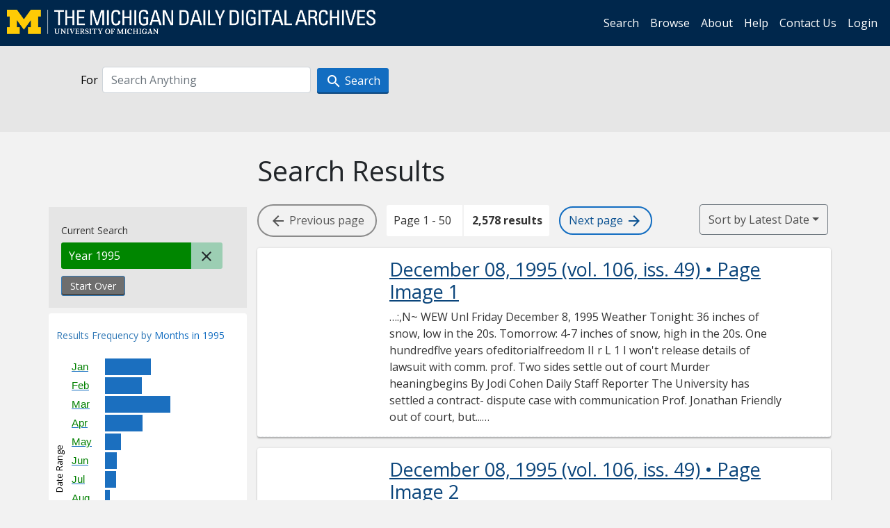

--- FILE ---
content_type: text/html; charset=utf-8
request_url: https://digital.bentley.umich.edu/midaily/search?f%5Bdate_issued_yyyy_ti%5D%5B%5D=1995&sort=date_issued_dt+desc%2C+issue_no_t_sort+asc%2C+issue_sequence+asc
body_size: 19857
content:
<!DOCTYPE html>
<html lang="en" class="no-js">
  <head>
    <meta charset="utf-8">
    <meta http-equiv="Content-Type" content="text/html; charset=utf-8">

    <!-- Mobile viewport optimization h5bp.com/ad -->
    <meta name="HandheldFriendly" content="True">
    <meta name="viewport" content="width=device-width,initial-scale=1.0">
    
    <!-- Internet Explorer use the highest version available -->
    <meta http-equiv="X-UA-Compatible" content="IE=edge">

    <!-- Mobile IE allows us to activate ClearType technology for smoothing fonts for easy reading -->
    <!--[if IEMobile]>
      <meta http-equiv="cleartype" content="on">
    <![endif]-->

    <title>Year: 1995 - Michigan Daily Digital Archives - Search Results</title>
    <link rel="icon" type="image/x-icon" href="/assets/favicon-06b0ea96dea0d0e5709c1ccef65ee98f6f9ee8eeb905f9bbcfcf386834c38d1a.ico" />
    <link rel="stylesheet" href="/assets/application-9b180a90bafde13c49d0fa6d3ff721feaed3d25a6d25087304d9a6b4df9e1053.css" media="all" />
    <script src="/assets/application-0aa47976aed52750af4366be76e74a1d988e2dcc6a3675f15dc5acb94c4d7957.js"></script>

    <meta name="csrf-param" content="authenticity_token" />
<meta name="csrf-token" content="KDhs11H2I6LSWYvZVpz5v3s3TWBm30zW9w4RPy0Ro-h6DLtMiZkIZXxTQ37Wd_GuqL8ukvrfv-mpp0jG5YX-eA" />
    
      <link rel="repository" href="https://quod.lib.umich.edu/cgi/i/image/api/" />
  <link rel="alternate" type="application/rss+xml" title="RSS for results" href="/midaily/search.rss?f%5Bdate_issued_yyyy_ti%5D%5B%5D=1995&amp;sort=date_issued_dt+desc%2C+issue_no_t_sort+asc%2C+issue_sequence+asc" />
  <link rel="alternate" type="application/atom+xml" title="Atom for results" href="/midaily/search.atom?f%5Bdate_issued_yyyy_ti%5D%5B%5D=1995&amp;sort=date_issued_dt+desc%2C+issue_no_t_sort+asc%2C+issue_sequence+asc" />


    <!-- Le HTML5 shim, for IE6-8 support of HTML5 elements -->
    <!--[if lt IE 9]>
      <script src="//html5shim.googlecode.com/svn/trunk/html5.js"></script>
    <![endif]-->

    <link href="https://fonts.googleapis.com/css?family=Open+Sans:400,700" rel="stylesheet">

    <script>(function(w,d,s,l,i){w[l]=w[l]||[];w[l].push({'gtm.start':
    new Date().getTime(),event:'gtm.js'});var f=d.getElementsByTagName(s)[0],
    j=d.createElement(s),dl=l!='dataLayer'?'&l='+l:'';j.async=true;j.src=
    'https://www.googletagmanager.com/gtm.js?id='+i+dl;f.parentNode.insertBefore(j,f);
    })(window,document,'script','dataLayer','GTM-WBJ7G26');</script>

  </head>
  <body class="blacklight-catalog blacklight-catalog-index" >

    <nav class="navbar navbar-expand-lg navbar-dark align-items-center" id="header-navbar" style="gap: 1rem;">
  <div class="d-flex flex-column flex-lg-row flex-grow-1" data-class="collapse navbar-collapse">
    <a class="navbar-brand" href="https://digital.bentley.umich.edu/midaily"><img alt="The Michigan Daily Digital Archives" height="35" style="margin-top: -8px" src="/assets/The-Michigan-Daily-Digital-Archive-Header-Graphic-97ff19d10db46c81cc6a22da618a557b5a6fcd4d8ec404269d7ae0e05aee4546.png" /></a>
      <ul id="skip">
    <li><a href="#content">Skip to results</a></li>
    <li><a href="#search-navbar">Skip to search form</a></li>
    <li><a href="#sidebar">Skip to search results filters</a></li>
</ul>


    <div class="collapse navbar-collapse justify-content-end" id="user-util-collapse">
        <ul class="navbar-nav flex-direction-row justify-content-end">
    <li class="nav-item"><a class="nav-link" href="/midaily/search">Search</a></li>

    <li class="nav-item"><a class="nav-link" href="/midaily/browse">Browse</a></li>
    <li class="nav-item"><a class="nav-link" href="/midaily/donors">About</a></li>
    <li class="nav-item"><a class="nav-link" href="/midaily/how_to_search">Help</a></li>
    <li class="nav-item"><a class="nav-link" href="https://umich.qualtrics.com/jfe/form/SV_8qx7Ino9hw7LSQu?publication=midaily" referrerpolicy="unsafe-url">Contact Us</a></li>

        <li class="nav-item">
          <a class="nav-link" href="/login_info">Login</a>
        </li>

  </ul>

    </div>
  </div>
  <button class="navbar-toggler align-self-start" type="button" data-toggle="collapse" data-target="#user-util-collapse" aria-controls="navbarTogglerDemo01" aria-expanded="false" aria-label="Toggle navigation">
    <span class="navbar-toggler-icon"></span>
  </button>
</nav>




  <div id="search-navbar" class="navbar navbar-default p-0" role="navigation">
    
<div class="container-fluid site-search" aria-live="polite">
  <div class="row">
    <form role="search" class="form-horizontal site-search-form" action="https://digital.bentley.umich.edu/midaily/search" accept-charset="UTF-8" method="get">
      <input type="hidden" name="f[date_issued_yyyy_ti][]" value="1995" autocomplete="off" />
<input type="hidden" name="sort" value="date_issued_dt desc, issue_no_t_sort asc, issue_sequence asc" autocomplete="off" />
<input type="hidden" name="publication" value="midaily" autocomplete="off" />      
      <input type="hidden" name="search_field" id="search_field" value="all_fields" autocomplete="off" />
      <div class="form-group">
        <div class="col-xs-12">
          <span class="q-block">
            <label for="q" class="control-label search-label for-label">For</label>
            <input type="text" name="q" id="q" placeholder="Search Anything" class="form-control" />
            <!-- <button class="btn btn-primary btn-lg">Search </button> -->
            <button type="submit" class="btn btn-action btn-primary" xid="search">
              <span class="icon_search icon_16px"></span>
              <span class="hidden icon_rotate_right icon_16px glyphicon-refresh-animate"></span> 
              <span class="submit-search-text">Search</span>
            </button>
          </span>
        </div>
      </div>
</form>  </div>
</div>


  </div>


    <div id="blacklight-modal" class="modal fade" tabindex="-1" role="dialog" aria-hidden="true" data-turbo="false">
  <div class="modal-dialog modal-lg" role="document">
    <div class="modal-content">
    </div>
  </div>
</div>


    <main class="py-3">
        <div class="container">

        <div class="row">
          <div class="col-md-9 offset-md-3 col-sm-8 offset-sm-4 col-xs-12 mt-3">
            <h1>    Search Results
</h1>
          </div>
        </div>

      <div class="row">
        



<div id="sidebar" class="col-md-3 col-sm-4 col-xs-12">
    <div id="appliedParams" class="clearfix constraints-container">
    <span class="constraints-label">Current Search</span>

    
<span class="btn-group appliedFilter constraint filter filter-date_issued_yyyy_ti">
  <span class="constraint-value btn btn-sm btn-default btn-disabled">
      <span class="filterName">Year</span>
        <span class="filterValue" title="1995">1995</span>
  </span>

    <a class="btn btn-default btn-sm remove remove-param" href="/midaily/search?sort=date_issued_dt+desc%2C+issue_no_t_sort+asc%2C+issue_sequence+asc"><span class="icon_close icon_16px"></span><span class="sr-only">Remove constraint Year: 1995</span></a>
</span>
    <div>
      <a class="catalog_startOverLink btn btn-text" id="startOverLink" href="/midaily/search">Start Over</a>
    </div>
  </div>      
 

  <div id="searchGraph" class="clearfix">
    <h2 class="sr-only">Explore by Months in 1995</h2>
    <span 
    id="graph_data" 
    class="hidden" 
    data-chart-title="Months in 1995" 
    data-highest-col="456" 
    data-lowest-col="28"      
    data-facet-key="date_issued_mm_ti"      
    data-col-names="1, 2, 3, 4, 5, 6, 7, 8, 9, 10, 11, 12" 
    data-col-values="254, 202, 358, 208, 88, 68, 62, 28, 456, 410, 334, 110"  
    data-col-links="/midaily/search?f%5Bdate_issued_mm_ti%5D%5B%5D=1&amp;f%5Bdate_issued_yyyy_ti%5D%5B%5D=1995&amp;sort=date_issued_dt+desc%2C+issue_no_t_sort+asc%2C+issue_sequence+asc, /midaily/search?f%5Bdate_issued_mm_ti%5D%5B%5D=2&amp;f%5Bdate_issued_yyyy_ti%5D%5B%5D=1995&amp;sort=date_issued_dt+desc%2C+issue_no_t_sort+asc%2C+issue_sequence+asc, /midaily/search?f%5Bdate_issued_mm_ti%5D%5B%5D=3&amp;f%5Bdate_issued_yyyy_ti%5D%5B%5D=1995&amp;sort=date_issued_dt+desc%2C+issue_no_t_sort+asc%2C+issue_sequence+asc, /midaily/search?f%5Bdate_issued_mm_ti%5D%5B%5D=4&amp;f%5Bdate_issued_yyyy_ti%5D%5B%5D=1995&amp;sort=date_issued_dt+desc%2C+issue_no_t_sort+asc%2C+issue_sequence+asc, /midaily/search?f%5Bdate_issued_mm_ti%5D%5B%5D=5&amp;f%5Bdate_issued_yyyy_ti%5D%5B%5D=1995&amp;sort=date_issued_dt+desc%2C+issue_no_t_sort+asc%2C+issue_sequence+asc, /midaily/search?f%5Bdate_issued_mm_ti%5D%5B%5D=6&amp;f%5Bdate_issued_yyyy_ti%5D%5B%5D=1995&amp;sort=date_issued_dt+desc%2C+issue_no_t_sort+asc%2C+issue_sequence+asc, /midaily/search?f%5Bdate_issued_mm_ti%5D%5B%5D=7&amp;f%5Bdate_issued_yyyy_ti%5D%5B%5D=1995&amp;sort=date_issued_dt+desc%2C+issue_no_t_sort+asc%2C+issue_sequence+asc, /midaily/search?f%5Bdate_issued_mm_ti%5D%5B%5D=8&amp;f%5Bdate_issued_yyyy_ti%5D%5B%5D=1995&amp;sort=date_issued_dt+desc%2C+issue_no_t_sort+asc%2C+issue_sequence+asc, /midaily/search?f%5Bdate_issued_mm_ti%5D%5B%5D=9&amp;f%5Bdate_issued_yyyy_ti%5D%5B%5D=1995&amp;sort=date_issued_dt+desc%2C+issue_no_t_sort+asc%2C+issue_sequence+asc, /midaily/search?f%5Bdate_issued_mm_ti%5D%5B%5D=10&amp;f%5Bdate_issued_yyyy_ti%5D%5B%5D=1995&amp;sort=date_issued_dt+desc%2C+issue_no_t_sort+asc%2C+issue_sequence+asc, /midaily/search?f%5Bdate_issued_mm_ti%5D%5B%5D=11&amp;f%5Bdate_issued_yyyy_ti%5D%5B%5D=1995&amp;sort=date_issued_dt+desc%2C+issue_no_t_sort+asc%2C+issue_sequence+asc, /midaily/search?f%5Bdate_issued_mm_ti%5D%5B%5D=12&amp;f%5Bdate_issued_yyyy_ti%5D%5B%5D=1995&amp;sort=date_issued_dt+desc%2C+issue_no_t_sort+asc%2C+issue_sequence+asc" 
    ></span>
    
  <h3><span class="result-requency-by">Results Frequency by </span><span class="result-frequency-by-range">Months in 1995</span></h3>
  <div id="hit_chart_frame">
    <span id="y-axis-title">Date Range</span>
    <span id="x-axis-title">Pages with Results</span>
    <!-- line bar -->
  </div>
    <span id="hit_instructions">The graph is meant to give a relative scale of results. Hover over labels to see number of results.</span>
</div>
    <div id="facets" class="facets sidenav facets-toggleable-md">
  <div class="facets-header">
    <h2 class="facets-heading">Filter by Date Range Facet</h2>

    <button class="navbar-toggler navbar-toggler-right" type="button" data-toggle="collapse" data-target="#facet-panel-collapse" data-bs-toggle="collapse" data-bs-target="#facet-panel-collapse" aria-controls="facet-panel-collapse" aria-expanded="false" aria-label="Toggle facets">
      <span class="navbar-toggler-icon"></span>
</button>  </div>

  <div id="facet-panel-collapse" class="facets-collapse collapse">
      <div class="card facet-limit blacklight-issue_sequence_field ">
  <h3 class="card-header p-0 facet-field-heading" id="facet-issue_sequence_field-header">
    <button
      type="button"
      class="btn w-100 d-block btn-block p-2 text-start text-left collapse-toggle "
      data-toggle="collapse"
      data-bs-toggle="collapse"
      data-target="#facet-issue_sequence_field"
      data-bs-target="#facet-issue_sequence_field"
      aria-expanded="true"
      arial-controls="facet-issue_sequence_field"
    >
          On Page

    </button>
  </h3>
  <div id="facet-issue_sequence_field" role="region" aria-labelledby="facet-issue_sequence_field-header" class="panel-collapse facet-content collapse show">
    <div class="card-body">
              
    <ul class="facet-values list-unstyled">
      <li><span class="facet-label"><a class="facet-select" rel="nofollow" href="/midaily/search?f%5Bdate_issued_yyyy_ti%5D%5B%5D=1995&amp;f%5Bissue_sequence_field%5D%5B%5D=issue_sequence_1&amp;sort=date_issued_dt+desc%2C+issue_no_t_sort+asc%2C+issue_sequence+asc">Front Page</a></span><span title="Number of records" class="facet-count">149</span></li>
    </ul>




    </div>
  </div>
</div>

<div class="card facet-limit blacklight-date_issued_yyyy10_ti ">
  <h3 class="card-header p-0 facet-field-heading" id="facet-date_issued_yyyy10_ti-header">
    <button
      type="button"
      class="btn w-100 d-block btn-block p-2 text-start text-left collapse-toggle "
      data-toggle="collapse"
      data-bs-toggle="collapse"
      data-target="#facet-date_issued_yyyy10_ti"
      data-bs-target="#facet-date_issued_yyyy10_ti"
      aria-expanded="true"
      arial-controls="facet-date_issued_yyyy10_ti"
    >
          Decade

    </button>
  </h3>
  <div id="facet-date_issued_yyyy10_ti" role="region" aria-labelledby="facet-date_issued_yyyy10_ti-header" class="panel-collapse facet-content collapse show">
    <div class="card-body">
              
    <ul class="facet-values list-unstyled">
      <li><span class="facet-label"><a class="facet-select" rel="nofollow" href="/midaily/search?f%5Bdate_issued_yyyy10_ti%5D%5B%5D=1990&amp;f%5Bdate_issued_yyyy_ti%5D%5B%5D=1995&amp;sort=date_issued_dt+desc%2C+issue_no_t_sort+asc%2C+issue_sequence+asc">1990</a></span><span title="Number of records" class="facet-count">2,578</span></li>
    </ul>




    </div>
  </div>
</div>

<div class="card facet-limit blacklight-date_issued_yyyy_ti facet-limit-active">
  <h3 class="card-header p-0 facet-field-heading" id="facet-date_issued_yyyy_ti-header">
    <button
      type="button"
      class="btn w-100 d-block btn-block p-2 text-start text-left collapse-toggle "
      data-toggle="collapse"
      data-bs-toggle="collapse"
      data-target="#facet-date_issued_yyyy_ti"
      data-bs-target="#facet-date_issued_yyyy_ti"
      aria-expanded="true"
      arial-controls="facet-date_issued_yyyy_ti"
    >
          Year

    </button>
  </h3>
  <div id="facet-date_issued_yyyy_ti" role="region" aria-labelledby="facet-date_issued_yyyy_ti-header" class="panel-collapse facet-content collapse show">
    <div class="card-body">
              
    <ul class="facet-values list-unstyled">
      <li><span class="facet-label"><span class="selected">1995</span><a class="remove" href="/midaily/search?sort=date_issued_dt+desc%2C+issue_no_t_sort+asc%2C+issue_sequence+asc"><span class="fa fa-close"></span><span class="sr-only">remove facet limit 1995</span></a></span><span title="Number of records" class="selected facet-count">2,578</span></li>
    </ul>




    </div>
  </div>
</div>

<div class="card facet-limit blacklight-date_issued_mm_ti ">
  <h3 class="card-header p-0 facet-field-heading" id="facet-date_issued_mm_ti-header">
    <button
      type="button"
      class="btn w-100 d-block btn-block p-2 text-start text-left collapse-toggle collapsed"
      data-toggle="collapse"
      data-bs-toggle="collapse"
      data-target="#facet-date_issued_mm_ti"
      data-bs-target="#facet-date_issued_mm_ti"
      aria-expanded="false"
      arial-controls="facet-date_issued_mm_ti"
    >
          Month

    </button>
  </h3>
  <div id="facet-date_issued_mm_ti" role="region" aria-labelledby="facet-date_issued_mm_ti-header" class="panel-collapse facet-content collapse ">
    <div class="card-body">
              
    <ul class="facet-values list-unstyled">
      <li><span class="facet-label"><a class="facet-select" rel="nofollow" href="/midaily/search?f%5Bdate_issued_mm_ti%5D%5B%5D=1&amp;f%5Bdate_issued_yyyy_ti%5D%5B%5D=1995&amp;sort=date_issued_dt+desc%2C+issue_no_t_sort+asc%2C+issue_sequence+asc">January</a></span><span title="Number of records" class="facet-count">254</span></li><li><span class="facet-label"><a class="facet-select" rel="nofollow" href="/midaily/search?f%5Bdate_issued_mm_ti%5D%5B%5D=2&amp;f%5Bdate_issued_yyyy_ti%5D%5B%5D=1995&amp;sort=date_issued_dt+desc%2C+issue_no_t_sort+asc%2C+issue_sequence+asc">February</a></span><span title="Number of records" class="facet-count">202</span></li><li><span class="facet-label"><a class="facet-select" rel="nofollow" href="/midaily/search?f%5Bdate_issued_mm_ti%5D%5B%5D=3&amp;f%5Bdate_issued_yyyy_ti%5D%5B%5D=1995&amp;sort=date_issued_dt+desc%2C+issue_no_t_sort+asc%2C+issue_sequence+asc">March</a></span><span title="Number of records" class="facet-count">358</span></li><li><span class="facet-label"><a class="facet-select" rel="nofollow" href="/midaily/search?f%5Bdate_issued_mm_ti%5D%5B%5D=4&amp;f%5Bdate_issued_yyyy_ti%5D%5B%5D=1995&amp;sort=date_issued_dt+desc%2C+issue_no_t_sort+asc%2C+issue_sequence+asc">April</a></span><span title="Number of records" class="facet-count">208</span></li><li><span class="facet-label"><a class="facet-select" rel="nofollow" href="/midaily/search?f%5Bdate_issued_mm_ti%5D%5B%5D=5&amp;f%5Bdate_issued_yyyy_ti%5D%5B%5D=1995&amp;sort=date_issued_dt+desc%2C+issue_no_t_sort+asc%2C+issue_sequence+asc">May</a></span><span title="Number of records" class="facet-count">88</span></li><li><span class="facet-label"><a class="facet-select" rel="nofollow" href="/midaily/search?f%5Bdate_issued_mm_ti%5D%5B%5D=6&amp;f%5Bdate_issued_yyyy_ti%5D%5B%5D=1995&amp;sort=date_issued_dt+desc%2C+issue_no_t_sort+asc%2C+issue_sequence+asc">June</a></span><span title="Number of records" class="facet-count">68</span></li><li><span class="facet-label"><a class="facet-select" rel="nofollow" href="/midaily/search?f%5Bdate_issued_mm_ti%5D%5B%5D=7&amp;f%5Bdate_issued_yyyy_ti%5D%5B%5D=1995&amp;sort=date_issued_dt+desc%2C+issue_no_t_sort+asc%2C+issue_sequence+asc">July</a></span><span title="Number of records" class="facet-count">62</span></li><li><span class="facet-label"><a class="facet-select" rel="nofollow" href="/midaily/search?f%5Bdate_issued_mm_ti%5D%5B%5D=8&amp;f%5Bdate_issued_yyyy_ti%5D%5B%5D=1995&amp;sort=date_issued_dt+desc%2C+issue_no_t_sort+asc%2C+issue_sequence+asc">August</a></span><span title="Number of records" class="facet-count">28</span></li><li><span class="facet-label"><a class="facet-select" rel="nofollow" href="/midaily/search?f%5Bdate_issued_mm_ti%5D%5B%5D=9&amp;f%5Bdate_issued_yyyy_ti%5D%5B%5D=1995&amp;sort=date_issued_dt+desc%2C+issue_no_t_sort+asc%2C+issue_sequence+asc">September</a></span><span title="Number of records" class="facet-count">456</span></li><li><span class="facet-label"><a class="facet-select" rel="nofollow" href="/midaily/search?f%5Bdate_issued_mm_ti%5D%5B%5D=10&amp;f%5Bdate_issued_yyyy_ti%5D%5B%5D=1995&amp;sort=date_issued_dt+desc%2C+issue_no_t_sort+asc%2C+issue_sequence+asc">October</a></span><span title="Number of records" class="facet-count">410</span></li><li><span class="facet-label"><a class="facet-select" rel="nofollow" href="/midaily/search?f%5Bdate_issued_mm_ti%5D%5B%5D=11&amp;f%5Bdate_issued_yyyy_ti%5D%5B%5D=1995&amp;sort=date_issued_dt+desc%2C+issue_no_t_sort+asc%2C+issue_sequence+asc">November</a></span><span title="Number of records" class="facet-count">334</span></li><li><span class="facet-label"><a class="facet-select" rel="nofollow" href="/midaily/search?f%5Bdate_issued_mm_ti%5D%5B%5D=12&amp;f%5Bdate_issued_yyyy_ti%5D%5B%5D=1995&amp;sort=date_issued_dt+desc%2C+issue_no_t_sort+asc%2C+issue_sequence+asc">December</a></span><span title="Number of records" class="facet-count">110</span></li>
    </ul>




    </div>
  </div>
</div>

<div class="card facet-limit blacklight-date_issued_dd_ti ">
  <h3 class="card-header p-0 facet-field-heading" id="facet-date_issued_dd_ti-header">
    <button
      type="button"
      class="btn w-100 d-block btn-block p-2 text-start text-left collapse-toggle collapsed"
      data-toggle="collapse"
      data-bs-toggle="collapse"
      data-target="#facet-date_issued_dd_ti"
      data-bs-target="#facet-date_issued_dd_ti"
      aria-expanded="false"
      arial-controls="facet-date_issued_dd_ti"
    >
          Day

    </button>
  </h3>
  <div id="facet-date_issued_dd_ti" role="region" aria-labelledby="facet-date_issued_dd_ti-header" class="panel-collapse facet-content collapse ">
    <div class="card-body">
              
    <ul class="facet-values list-unstyled">
      <li><span class="facet-label"><a class="facet-select" rel="nofollow" href="/midaily/search?f%5Bdate_issued_dd_ti%5D%5B%5D=1&amp;f%5Bdate_issued_yyyy_ti%5D%5B%5D=1995&amp;sort=date_issued_dt+desc%2C+issue_no_t_sort+asc%2C+issue_sequence+asc">1</a></span><span title="Number of records" class="facet-count">50</span></li><li><span class="facet-label"><a class="facet-select" rel="nofollow" href="/midaily/search?f%5Bdate_issued_dd_ti%5D%5B%5D=2&amp;f%5Bdate_issued_yyyy_ti%5D%5B%5D=1995&amp;sort=date_issued_dt+desc%2C+issue_no_t_sort+asc%2C+issue_sequence+asc">2</a></span><span title="Number of records" class="facet-count">104</span></li><li><span class="facet-label"><a class="facet-select" rel="nofollow" href="/midaily/search?f%5Bdate_issued_dd_ti%5D%5B%5D=3&amp;f%5Bdate_issued_yyyy_ti%5D%5B%5D=1995&amp;sort=date_issued_dt+desc%2C+issue_no_t_sort+asc%2C+issue_sequence+asc">3</a></span><span title="Number of records" class="facet-count">90</span></li><li><span class="facet-label"><a class="facet-select" rel="nofollow" href="/midaily/search?f%5Bdate_issued_dd_ti%5D%5B%5D=4&amp;f%5Bdate_issued_yyyy_ti%5D%5B%5D=1995&amp;sort=date_issued_dt+desc%2C+issue_no_t_sort+asc%2C+issue_sequence+asc">4</a></span><span title="Number of records" class="facet-count">40</span></li><li><span class="facet-label"><a class="facet-select" rel="nofollow" href="/midaily/search?f%5Bdate_issued_dd_ti%5D%5B%5D=5&amp;f%5Bdate_issued_yyyy_ti%5D%5B%5D=1995&amp;sort=date_issued_dt+desc%2C+issue_no_t_sort+asc%2C+issue_sequence+asc">5</a></span><span title="Number of records" class="facet-count">76</span></li><li><span class="facet-label"><a class="facet-select" rel="nofollow" href="/midaily/search?f%5Bdate_issued_dd_ti%5D%5B%5D=6&amp;f%5Bdate_issued_yyyy_ti%5D%5B%5D=1995&amp;sort=date_issued_dt+desc%2C+issue_no_t_sort+asc%2C+issue_sequence+asc">6</a></span><span title="Number of records" class="facet-count">152</span></li><li><span class="facet-label"><a class="facet-select" rel="nofollow" href="/midaily/search?f%5Bdate_issued_dd_ti%5D%5B%5D=7&amp;f%5Bdate_issued_yyyy_ti%5D%5B%5D=1995&amp;sort=date_issued_dt+desc%2C+issue_no_t_sort+asc%2C+issue_sequence+asc">7</a></span><span title="Number of records" class="facet-count">138</span></li><li><span class="facet-label"><a class="facet-select" rel="nofollow" href="/midaily/search?f%5Bdate_issued_dd_ti%5D%5B%5D=8&amp;f%5Bdate_issued_yyyy_ti%5D%5B%5D=1995&amp;sort=date_issued_dt+desc%2C+issue_no_t_sort+asc%2C+issue_sequence+asc">8</a></span><span title="Number of records" class="facet-count">86</span></li><li><span class="facet-label"><a class="facet-select" rel="nofollow" href="/midaily/search?f%5Bdate_issued_dd_ti%5D%5B%5D=9&amp;f%5Bdate_issued_yyyy_ti%5D%5B%5D=1995&amp;sort=date_issued_dt+desc%2C+issue_no_t_sort+asc%2C+issue_sequence+asc">9</a></span><span title="Number of records" class="facet-count">118</span></li><li><span class="facet-label"><a class="facet-select" rel="nofollow" href="/midaily/search?f%5Bdate_issued_dd_ti%5D%5B%5D=10&amp;f%5Bdate_issued_yyyy_ti%5D%5B%5D=1995&amp;sort=date_issued_dt+desc%2C+issue_no_t_sort+asc%2C+issue_sequence+asc">10</a></span><span title="Number of records" class="facet-count">150</span></li><li><span class="facet-label"><a class="facet-select" rel="nofollow" href="/midaily/search?f%5Bdate_issued_dd_ti%5D%5B%5D=11&amp;f%5Bdate_issued_yyyy_ti%5D%5B%5D=1995&amp;sort=date_issued_dt+desc%2C+issue_no_t_sort+asc%2C+issue_sequence+asc">11</a></span><span title="Number of records" class="facet-count">54</span></li><li><span class="facet-label"><a class="facet-select" rel="nofollow" href="/midaily/search?f%5Bdate_issued_dd_ti%5D%5B%5D=12&amp;f%5Bdate_issued_yyyy_ti%5D%5B%5D=1995&amp;sort=date_issued_dt+desc%2C+issue_no_t_sort+asc%2C+issue_sequence+asc">12</a></span><span title="Number of records" class="facet-count">84</span></li><li><span class="facet-label"><a class="facet-select" rel="nofollow" href="/midaily/search?f%5Bdate_issued_dd_ti%5D%5B%5D=13&amp;f%5Bdate_issued_yyyy_ti%5D%5B%5D=1995&amp;sort=date_issued_dt+desc%2C+issue_no_t_sort+asc%2C+issue_sequence+asc">13</a></span><span title="Number of records" class="facet-count">126</span></li><li><span class="facet-label"><a class="facet-select" rel="nofollow" href="/midaily/search?f%5Bdate_issued_dd_ti%5D%5B%5D=14&amp;f%5Bdate_issued_yyyy_ti%5D%5B%5D=1995&amp;sort=date_issued_dt+desc%2C+issue_no_t_sort+asc%2C+issue_sequence+asc">14</a></span><span title="Number of records" class="facet-count">132</span></li><li><span class="facet-label"><a class="facet-select" rel="nofollow" href="/midaily/search?f%5Bdate_issued_dd_ti%5D%5B%5D=15&amp;f%5Bdate_issued_yyyy_ti%5D%5B%5D=1995&amp;sort=date_issued_dt+desc%2C+issue_no_t_sort+asc%2C+issue_sequence+asc">15</a></span><span title="Number of records" class="facet-count">50</span></li><li><span class="facet-label"><a class="facet-select" rel="nofollow" href="/midaily/search?f%5Bdate_issued_dd_ti%5D%5B%5D=16&amp;f%5Bdate_issued_yyyy_ti%5D%5B%5D=1995&amp;sort=date_issued_dt+desc%2C+issue_no_t_sort+asc%2C+issue_sequence+asc">16</a></span><span title="Number of records" class="facet-count">88</span></li><li><span class="facet-label"><a class="facet-select" rel="nofollow" href="/midaily/search?f%5Bdate_issued_dd_ti%5D%5B%5D=17&amp;f%5Bdate_issued_yyyy_ti%5D%5B%5D=1995&amp;sort=date_issued_dt+desc%2C+issue_no_t_sort+asc%2C+issue_sequence+asc">17</a></span><span title="Number of records" class="facet-count">106</span></li><li><span class="facet-label"><a class="facet-select" rel="nofollow" href="/midaily/search?f%5Bdate_issued_dd_ti%5D%5B%5D=18&amp;f%5Bdate_issued_yyyy_ti%5D%5B%5D=1995&amp;sort=date_issued_dt+desc%2C+issue_no_t_sort+asc%2C+issue_sequence+asc">18</a></span><span title="Number of records" class="facet-count">138</span></li><li><span class="facet-label"><a class="facet-select" rel="nofollow" href="/midaily/search?f%5Bdate_issued_dd_ti%5D%5B%5D=19&amp;f%5Bdate_issued_yyyy_ti%5D%5B%5D=1995&amp;sort=date_issued_dt+desc%2C+issue_no_t_sort+asc%2C+issue_sequence+asc">19</a></span><span title="Number of records" class="facet-count">68</span></li><li><span class="facet-label"><a class="facet-select" rel="nofollow" href="/midaily/search?f%5Bdate_issued_dd_ti%5D%5B%5D=20&amp;f%5Bdate_issued_yyyy_ti%5D%5B%5D=1995&amp;sort=date_issued_dt+desc%2C+issue_no_t_sort+asc%2C+issue_sequence+asc">20</a></span><span title="Number of records" class="facet-count">70</span></li>
    </ul>
      <div class="more_facets">
        <a data-blacklight-modal="trigger" href="/search/facet/date_issued_dd_ti?f%5Bdate_issued_yyyy_ti%5D%5B%5D=1995&amp;publication=midaily&amp;sort=date_issued_dt+desc%2C+issue_no_t_sort+asc%2C+issue_sequence+asc">more <span class="sr-only visually-hidden">Day</span> »</a>
      </div>




    </div>
  </div>
</div>

</div></div>


</div>

<div id="content" class="col-md-9 col-sm-8 col-xs-12 activate-highlighting">
  
    <h2 class="sr-only top-content-title"><span class="translation_missing" title="translation missing: en.blacklight.search.search_results_header">Search Results Header</span></h2>






<div id="sortAndPerPage">
  <section class="pagination">
        <div class="page_links">
      <span class="btn btn-page-navigation endpoint"><i class="icon_arrow_back icon_16px" aria-hidden="true"></i> <span class="hidden-xs"> Previous<span class="hidden-md"> page</span></span></span> 
      <span class="page_entries">
        <span class="pages-box">Page 1 - 50</span> <span class="results-box hidden-xs">2,578 results</span>
      </span> 
      <a class="btn btn-page-navigation" href="/midaily/search?f%5Bdate_issued_yyyy_ti%5D%5B%5D=1995&amp;page=2&amp;sort=date_issued_dt+desc%2C+issue_no_t_sort+asc%2C+issue_sequence+asc"><span class="hidden-xs">Next <span class="hidden-md">page </span></span> <i class="icon_arrow_forward icon_16px" aria-hidden="true"></i></a>
    </div>

</section>

  <div class="search-widgets">
        <div id="sort-dropdown" class="btn-group sort-dropdown">
  <button name="button" type="submit" class="btn btn-outline-secondary dropdown-toggle" aria-expanded="false" data-toggle="dropdown" data-bs-toggle="dropdown">Sort<span class="d-none d-sm-inline"> by Latest Date</span><span class="caret"></span></button>

  <div class="dropdown-menu" role="menu">
      <a class="dropdown-item " role="menuitem" href="/midaily/search?f%5Bdate_issued_yyyy_ti%5D%5B%5D=1995&amp;sort=relevance">Interesting</a>
      <a class="dropdown-item active" role="menuitem" aria-current="page" href="/midaily/search?f%5Bdate_issued_yyyy_ti%5D%5B%5D=1995&amp;sort=date_issued_dt+desc%2C+issue_no_t_sort+asc%2C+issue_sequence+asc">Latest Date</a>
      <a class="dropdown-item " role="menuitem" href="/midaily/search?f%5Bdate_issued_yyyy_ti%5D%5B%5D=1995&amp;sort=date_issued_dt+asc%2C+issue_no_t_sort+asc%2C+issue_sequence+asc">Earliest Date</a>
  </div>
</div>



</div>
</div>

<h2 class="sr-only">Search Results</h2>

  <div id="documents" class="documents-list container-fluid">
  <article class="row document" data-words="[]" data-identifier="bhl_midaily:mdp.39015094733527-00001289:WORDS00001289">
    <span class="row-thumbnail" aria-hidden="true" tabindex="-1">
        <a tabindex="-1" class="thumbnail loading" data-min-width="150" data-min-height="265" aria-describedby="_mdp.39015094733527-00001289" href="/midaily/mdp.39015094733527/1289"><img data-src="https://quod.lib.umich.edu/cgi/i/image/api/tile/bhl_midaily:mdp.39015094733527-00001289:IMG00001289/full/150,/0/default.jpg" tabindex="-1" aria-hidden="true" alt="image of December 08, 1995 - number 1" /></a>
    </span>
    <div class="row-article-text">
        <a href="/midaily/mdp.39015094733527/1289">
    <h3 id="_mdp.39015094733527-00001289">
        December 08, 1995
        <span class="subtitle">
            (vol. 106, iss. 49)
            &#8226; Page Image 1</span>
    </h3>
</a>

<p>&#8230;:,N~  WEW  Unl  Friday December 8, 1995  Weather Tonight: 36 inches of snow, low in the 20s. Tomorrow: 4-7 inches of snow, high in the 20s.  One hundredflve years ofeditorialfreedom  II  r L 1  I  won't release details of lawsuit with comm. prof. Two sides settle out of court  Murder heaningbegins  By Jodi Cohen Daily Staff Reporter The University has settled a contract- dispute case with communication Prof. Jonathan Friendly out of court, but...&#8230;</p>

    </div>

</article>
    <article class="row document" data-words="[]" data-identifier="bhl_midaily:mdp.39015094733527-00001290:WORDS00001290">
    <span class="row-thumbnail" aria-hidden="true" tabindex="-1">
        <a tabindex="-1" class="thumbnail loading" data-min-width="150" data-min-height="265" aria-describedby="_mdp.39015094733527-00001290" href="/midaily/mdp.39015094733527/1290"><img data-src="https://quod.lib.umich.edu/cgi/i/image/api/tile/bhl_midaily:mdp.39015094733527-00001290:IMG00001290/full/150,/0/default.jpg" tabindex="-1" aria-hidden="true" alt="image of December 08, 1995 - number 2" /></a>
    </span>
    <div class="row-article-text">
        <a href="/midaily/mdp.39015094733527/1290">
    <h3 id="_mdp.39015094733527-00001290">
        December 08, 1995
        <span class="subtitle">
            (vol. 106, iss. 49)
            &#8226; Page Image 2</span>
    </h3>
</a>

<p>&#8230;13mo  2A - The Michigan Daily - Friday; December 8, 1995  EMU Continued from Page 1A administration's position. "The admin- istration is more interested in threaten- ingto expel studentsinvolved in a peace- ful protest than in working with the students to deal with the problem at hand," EMU junior Lavalle Lewis said at a Student Government meeting Tues- day night. Monday's demonstration was the latest in a series of protests in re- sponse to J...&#8230;</p>

    </div>

</article>
    <article class="row document" data-words="[]" data-identifier="bhl_midaily:mdp.39015094733527-00001291:WORDS00001291">
    <span class="row-thumbnail" aria-hidden="true" tabindex="-1">
        <a tabindex="-1" class="thumbnail loading" data-min-width="150" data-min-height="265" aria-describedby="_mdp.39015094733527-00001291" href="/midaily/mdp.39015094733527/1291"><img data-src="https://quod.lib.umich.edu/cgi/i/image/api/tile/bhl_midaily:mdp.39015094733527-00001291:IMG00001291/full/150,/0/default.jpg" tabindex="-1" aria-hidden="true" alt="image of December 08, 1995 - number 3" /></a>
    </span>
    <div class="row-article-text">
        <a href="/midaily/mdp.39015094733527/1291">
    <h3 id="_mdp.39015094733527-00001291">
        December 08, 1995
        <span class="subtitle">
            (vol. 106, iss. 49)
            &#8226; Page Image 3</span>
    </h3>
</a>

<p>&#8230;FatoAvFOCUS  The Michigan Daily - Friday, December 8, 1995 - 3A The Ships that Jim Built: One of three of the president's hand-made model ships. NOPPORN KICHANANT HA/Oady  By Megan Schimpf Daily Staff Reporter  O n the outside, the President's House is quiet-looking and stately. But on the inside, the President's House is the Duderstadts' house. Stuffed bears look at the president while he works at his desk in his study. Caroling mice made by ...&#8230;</p>

    </div>

</article>
    <article class="row document" data-words="[]" data-identifier="bhl_midaily:mdp.39015094733527-00001292:WORDS00001292">
    <span class="row-thumbnail" aria-hidden="true" tabindex="-1">
        <a tabindex="-1" class="thumbnail loading" data-min-width="150" data-min-height="265" aria-describedby="_mdp.39015094733527-00001292" href="/midaily/mdp.39015094733527/1292"><img data-src="https://quod.lib.umich.edu/cgi/i/image/api/tile/bhl_midaily:mdp.39015094733527-00001292:IMG00001292/full/150,/0/default.jpg" tabindex="-1" aria-hidden="true" alt="image of December 08, 1995 - number 4" /></a>
    </span>
    <div class="row-article-text">
        <a href="/midaily/mdp.39015094733527/1292">
    <h3 id="_mdp.39015094733527-00001292">
        December 08, 1995
        <span class="subtitle">
            (vol. 106, iss. 49)
            &#8226; Page Image 4</span>
    </h3>
</a>

<p>&#8230;4A - The Michigan Daily - Friday, December 8, 1995  Ulie £iI41r &ti 420 Maynard Street MICHAEL ROSENBERG Ann Arbor, MI 48109 Editor in Chief Edited and managed by a JULIE BECKER students at the JAMEs M. NASH University of Michigan Editorial Page Editors Unless otherwise noted, unsigned editorials reflect the opinion of a majority of the Daily's editorial board. All other articles, letters, and cartoons do not necessarily reflect the opinion o...&#8230;</p>

    </div>

</article>
    <article class="row document" data-words="[]" data-identifier="bhl_midaily:mdp.39015094733527-00001293:WORDS00001293">
    <span class="row-thumbnail" aria-hidden="true" tabindex="-1">
        <a tabindex="-1" class="thumbnail loading" data-min-width="150" data-min-height="265" aria-describedby="_mdp.39015094733527-00001293" href="/midaily/mdp.39015094733527/1293"><img data-src="https://quod.lib.umich.edu/cgi/i/image/api/tile/bhl_midaily:mdp.39015094733527-00001293:IMG00001293/full/150,/0/default.jpg" tabindex="-1" aria-hidden="true" alt="image of December 08, 1995 - number 5" /></a>
    </span>
    <div class="row-article-text">
        <a href="/midaily/mdp.39015094733527/1293">
    <h3 id="_mdp.39015094733527-00001293">
        December 08, 1995
        <span class="subtitle">
            (vol. 106, iss. 49)
            &#8226; Page Image 5</span>
    </h3>
</a>

<p>&#8230; O~tALISTA1t  The Michigan Daily - Friday, December 8, 1995 - 5A  Car accidents occurringa over CampUS Several car accidents have occurred o'er the past week;, according to De- partment of Public Safety reports. N Early Wednesdaymorning,acaller told DPS that a pedstrian was hit by a veicle in a parkinglot at900 Greene St. ,DS cited the dri r, a 34-year-old fe- ;mAle, for failure tc'yield while turning. The victim refusedmedical treatment. W Ab...&#8230;</p>

    </div>

</article>
    <article class="row document" data-words="[]" data-identifier="bhl_midaily:mdp.39015094733527-00001294:WORDS00001294">
    <span class="row-thumbnail" aria-hidden="true" tabindex="-1">
        <a tabindex="-1" class="thumbnail loading" data-min-width="150" data-min-height="265" aria-describedby="_mdp.39015094733527-00001294" href="/midaily/mdp.39015094733527/1294"><img data-src="https://quod.lib.umich.edu/cgi/i/image/api/tile/bhl_midaily:mdp.39015094733527-00001294:IMG00001294/full/150,/0/default.jpg" tabindex="-1" aria-hidden="true" alt="image of December 08, 1995 - number 6" /></a>
    </span>
    <div class="row-article-text">
        <a href="/midaily/mdp.39015094733527/1294">
    <h3 id="_mdp.39015094733527-00001294">
        December 08, 1995
        <span class="subtitle">
            (vol. 106, iss. 49)
            &#8226; Page Image 6</span>
    </h3>
</a>

<p>&#8230;6 - The Michigan Daily - Friday, December 8, 1995  LOST: MEN'S TWEED wool cap on Sat. 12/2 near Taco Bell on E. University. Reward 483-2514.  **1 BEDROOM can accommodate 2. 715 Arbor $575. May to May lease, fully furnished, dishwasher. 332-6000. **3-4 BDRM. HOUSES on campus. Call CMB 741-9300. *6 BDRM. HOUSES-Furnished, carpet, ldry. Prkg. May 1996. 572-1036. 1 BDRM. APT. for rent. Avail. end of Dec. Hardwood fir., dwshr., ldry., prkg. incl. ...&#8230;</p>

    </div>

</article>
    <article class="row document" data-words="[]" data-identifier="bhl_midaily:mdp.39015094733527-00001295:WORDS00001295">
    <span class="row-thumbnail" aria-hidden="true" tabindex="-1">
        <a tabindex="-1" class="thumbnail loading" data-min-width="150" data-min-height="265" aria-describedby="_mdp.39015094733527-00001295" href="/midaily/mdp.39015094733527/1295"><img data-src="https://quod.lib.umich.edu/cgi/i/image/api/tile/bhl_midaily:mdp.39015094733527-00001295:IMG00001295/full/150,/0/default.jpg" tabindex="-1" aria-hidden="true" alt="image of December 08, 1995 - number 7" /></a>
    </span>
    <div class="row-article-text">
        <a href="/midaily/mdp.39015094733527/1295">
    <h3 id="_mdp.39015094733527-00001295">
        December 08, 1995
        <span class="subtitle">
            (vol. 106, iss. 49)
            &#8226; Page Image 7</span>
    </h3>
</a>

<p>&#8230;The Michigan Daily - Friday, December 8, 1995 - 7A  BREENPEACE JOBS. Canvass for the ost dynamic environmental group. Call 3YMNASTICS instructors wanted. Must be 4 eithusiastic, energetic, have teaching ex- brience & transportation. Mon. thru Fri. 430 p.m. - 7 p.m. & Sat. 9 a.m. - noon. 971- $6.25 AN HOUR WENDY'S HAVE WE GOT A GREAT OPENING tOR YOU! Openers (7 a.m. to 3 p.m.) * $6.00 L:unch (11 a.m. to 4 p.m3*. $6.00 losers (up to 1:00 a.m.)* ...&#8230;</p>

    </div>

</article>
    <article class="row document" data-words="[]" data-identifier="bhl_midaily:mdp.39015094733527-00001296:WORDS00001296">
    <span class="row-thumbnail" aria-hidden="true" tabindex="-1">
        <a tabindex="-1" class="thumbnail loading" data-min-width="150" data-min-height="265" aria-describedby="_mdp.39015094733527-00001296" href="/midaily/mdp.39015094733527/1296"><img data-src="https://quod.lib.umich.edu/cgi/i/image/api/tile/bhl_midaily:mdp.39015094733527-00001296:IMG00001296/full/150,/0/default.jpg" tabindex="-1" aria-hidden="true" alt="image of December 08, 1995 - number 8" /></a>
    </span>
    <div class="row-article-text">
        <a href="/midaily/mdp.39015094733527/1296">
    <h3 id="_mdp.39015094733527-00001296">
        December 08, 1995
        <span class="subtitle">
            (vol. 106, iss. 49)
            &#8226; Page Image 8</span>
    </h3>
</a>

<p>&#8230;8A - The Michigan Daily - Friday, December 8, 1995 International conference on Bosnia peace plan opens today  Planners still don't know how much the relief effort will cost From Daily Wire Services LONDON - Like doctors clustered around an accident vistim, ranking members of the international commu- nity gather today in London to plot ways of stitching up bloody Bosnia. A key follow-up to the agreement on a peace accord reached last' month in ...&#8230;</p>

    </div>

</article>
    <article class="row document" data-words="[]" data-identifier="bhl_midaily:mdp.39015094733527-00001297:WORDS00001297">
    <span class="row-thumbnail" aria-hidden="true" tabindex="-1">
        <a tabindex="-1" class="thumbnail loading" data-min-width="150" data-min-height="266" aria-describedby="_mdp.39015094733527-00001297" href="/midaily/mdp.39015094733527/1297"><img data-src="https://quod.lib.umich.edu/cgi/i/image/api/tile/bhl_midaily:mdp.39015094733527-00001297:IMG00001297/full/150,/0/default.jpg" tabindex="-1" aria-hidden="true" alt="image of December 08, 1995 - number 9" /></a>
    </span>
    <div class="row-article-text">
        <a href="/midaily/mdp.39015094733527/1297">
    <h3 id="_mdp.39015094733527-00001297">
        December 08, 1995
        <span class="subtitle">
            (vol. 106, iss. 49)
            &#8226; Page Image 9</span>
    </h3>
</a>

<p>&#8230; NAmon/woluLID,  The Michigan Daily - Friday, December 8, 1995 - 9A  Ethics panel to hire outside ounsel to probe Gimnich  d Angeles Times VASHINGTON - In a stinging re- Vake, the House Ethics Committee on Wednesday found that Speaker Newt Gingrich had violated House rules by misusing official tesources and voted unanimously to hire a special counsel to investigate allegations that he im- properly used tax-deductible donations te finance his t...&#8230;</p>

    </div>

</article>
    <article class="row document" data-words="[]" data-identifier="bhl_midaily:mdp.39015094733527-00001298:WORDS00001298">
    <span class="row-thumbnail" aria-hidden="true" tabindex="-1">
        <a tabindex="-1" class="thumbnail loading" data-min-width="150" data-min-height="266" aria-describedby="_mdp.39015094733527-00001298" href="/midaily/mdp.39015094733527/1298"><img data-src="https://quod.lib.umich.edu/cgi/i/image/api/tile/bhl_midaily:mdp.39015094733527-00001298:IMG00001298/full/150,/0/default.jpg" tabindex="-1" aria-hidden="true" alt="image of December 08, 1995 - number 10" /></a>
    </span>
    <div class="row-article-text">
        <a href="/midaily/mdp.39015094733527/1298">
    <h3 id="_mdp.39015094733527-00001298">
        December 08, 1995
        <span class="subtitle">
            (vol. 106, iss. 49)
            &#8226; Page Image 10</span>
    </h3>
</a>

<p>&#8230;1QA - The Michigan Daily - Friday, December 8, 1995  MAnotilwanto  HEARING Continued from Page 1A Harrison said Lujan spent the night of the 15th at her Washtenaw Avenue apart- ment, and that two of Lujan's friends woke them up Saturday momingby yell- ing toward the window. Harrison said Lujan's friends, Michelle and Natasha, held a piece of aluminum foil in their hands as they called to the window. "Michelle said: 'Wegotit! Wegotit! We did it...&#8230;</p>

    </div>

</article>
    <article class="row document" data-words="[]" data-identifier="bhl_midaily:mdp.39015094733527-00001299:WORDS00001299">
    <span class="row-thumbnail" aria-hidden="true" tabindex="-1">
        <a tabindex="-1" class="thumbnail loading" data-min-width="150" data-min-height="267" aria-describedby="_mdp.39015094733527-00001299" href="/midaily/mdp.39015094733527/1299"><img data-src="https://quod.lib.umich.edu/cgi/i/image/api/tile/bhl_midaily:mdp.39015094733527-00001299:IMG00001299/full/150,/0/default.jpg" tabindex="-1" aria-hidden="true" alt="image of December 08, 1995 - number 11" /></a>
    </span>
    <div class="row-article-text">
        <a href="/midaily/mdp.39015094733527/1299">
    <h3 id="_mdp.39015094733527-00001299">
        December 08, 1995
        <span class="subtitle">
            (vol. 106, iss. 49)
            &#8226; Page Image 11</span>
    </h3>
</a>

<p>&#8230; "ATI-on/WoRkD  The Michigan Daily - Friday, December 8, 1995 - 11A  GAILEO SEES THE MANY MOONS OF JUPITER  *I  Spacecraft enters atmosphere of Jupiter, sends data  PASADENA, Calif. (AP)-- A 746- pound probe from the Galileo space- craft entered the harsh, whirling gases of Jupiter's atmosphere yesterday and sent back 75 minutes of precious data before it disintegrated. After receiving weather and chemi- cal data from the probe, Galileo fired ...&#8230;</p>

    </div>

</article>
    <article class="row document" data-words="[]" data-identifier="bhl_midaily:mdp.39015094733527-00001300:WORDS00001300">
    <span class="row-thumbnail" aria-hidden="true" tabindex="-1">
        <a tabindex="-1" class="thumbnail loading" data-min-width="150" data-min-height="267" aria-describedby="_mdp.39015094733527-00001300" href="/midaily/mdp.39015094733527/1300"><img data-src="https://quod.lib.umich.edu/cgi/i/image/api/tile/bhl_midaily:mdp.39015094733527-00001300:IMG00001300/full/150,/0/default.jpg" tabindex="-1" aria-hidden="true" alt="image of December 08, 1995 - number 12" /></a>
    </span>
    <div class="row-article-text">
        <a href="/midaily/mdp.39015094733527/1300">
    <h3 id="_mdp.39015094733527-00001300">
        December 08, 1995
        <span class="subtitle">
            (vol. 106, iss. 49)
            &#8226; Page Image 12</span>
    </h3>
</a>

<p>&#8230;l2A -- The Mic  higan Daily - Friday, December 8, 1995L O C ALA T TM LIGHI LASERSAND PIZAOFCRSM  Ann Arbor light display draws crowds from Michigan, the Midwest  By Megan Schimpf Daily Staff Reporter Blue and green lasers beckon visitors from places far away, while 800,000 little lights attract people from nearby. The Christmas Light Display draws thousands nightly to Domino's Farms, where lights dance in the darkened skies. "We drive by here...&#8230;</p>

    </div>

</article>
    <article class="row document" data-words="[]" data-identifier="bhl_midaily:mdp.39015094733527-00001301:WORDS00001301">
    <span class="row-thumbnail" aria-hidden="true" tabindex="-1">
        <a tabindex="-1" class="thumbnail loading" data-min-width="150" data-min-height="260" aria-describedby="_mdp.39015094733527-00001301" href="/midaily/mdp.39015094733527/1301"><img data-src="https://quod.lib.umich.edu/cgi/i/image/api/tile/bhl_midaily:mdp.39015094733527-00001301:IMG00001301/full/150,/0/default.jpg" tabindex="-1" aria-hidden="true" alt="image of December 08, 1995 - number 13" /></a>
    </span>
    <div class="row-article-text">
        <a href="/midaily/mdp.39015094733527/1301">
    <h3 id="_mdp.39015094733527-00001301">
        December 08, 1995
        <span class="subtitle">
            (vol. 106, iss. 49)
            &#8226; Page Image 13</span>
    </h3>
</a>

<p>&#8230;No. 14 MCHIGAN vs. No. 1 m - UIIJE S~Trb~n1UI  The Daily previews this weekend's big hockey and hoops matchups. Turn to Page 8B to find out about tomorrow's annual clash betweenthe Michigan men's basketball team and Duke. On Page 9B check out the Daily's preview of tonight's battle between the Michigan hockey team and Lake Superior State.  M ~k  Who: No. 14 Michigan (5-3 Big Tenl 9-3 overall) vs. No. 19 Texas A&M (5-1Southwest Conference, 8-3...&#8230;</p>

    </div>

</article>
    <article class="row document" data-words="[]" data-identifier="bhl_midaily:mdp.39015094733527-00001302:WORDS00001302">
    <span class="row-thumbnail" aria-hidden="true" tabindex="-1">
        <a tabindex="-1" class="thumbnail loading" data-min-width="150" data-min-height="261" aria-describedby="_mdp.39015094733527-00001302" href="/midaily/mdp.39015094733527/1302"><img data-src="https://quod.lib.umich.edu/cgi/i/image/api/tile/bhl_midaily:mdp.39015094733527-00001302:IMG00001302/full/150,/0/default.jpg" tabindex="-1" aria-hidden="true" alt="image of December 08, 1995 - number 14" /></a>
    </span>
    <div class="row-article-text">
        <a href="/midaily/mdp.39015094733527/1302">
    <h3 id="_mdp.39015094733527-00001302">
        December 08, 1995
        <span class="subtitle">
            (vol. 106, iss. 49)
            &#8226; Page Image 14</span>
    </h3>
</a>

<p>&#8230; The Friars at the Power Center The Friars appear in their 40th annual Study Break Concert tonight. Tickets are $6 at the door or at the Michigan Union. Also appearing are Ladies First. Don't miss this entertainment tradition.  Page 2B Friday, December 8. 1995  Dr,  F  1995  liday  eview  Entertainment options abound in Ann Arbor and Detroit for students  Hicok's compelling poetry  By Dean Bakopoulos Daily Books Editor Once in a while you are ...&#8230;</p>

    </div>

</article>
    <article class="row document" data-words="[]" data-identifier="bhl_midaily:mdp.39015094733527-00001303:WORDS00001303">
    <span class="row-thumbnail" aria-hidden="true" tabindex="-1">
        <a tabindex="-1" class="thumbnail loading" data-min-width="150" data-min-height="258" aria-describedby="_mdp.39015094733527-00001303" href="/midaily/mdp.39015094733527/1303"><img data-src="https://quod.lib.umich.edu/cgi/i/image/api/tile/bhl_midaily:mdp.39015094733527-00001303:IMG00001303/full/150,/0/default.jpg" tabindex="-1" aria-hidden="true" alt="image of December 08, 1995 - number 15" /></a>
    </span>
    <div class="row-article-text">
        <a href="/midaily/mdp.39015094733527/1303">
    <h3 id="_mdp.39015094733527-00001303">
        December 08, 1995
        <span class="subtitle">
            (vol. 106, iss. 49)
            &#8226; Page Image 15</span>
    </h3>
</a>

<p>&#8230;The Michigan Daily - Friday, December 8, 1995 - B GIVE THIS PAGE TO SOMEONE WHO KNOWS YOU WELL  Dear AllI want  Q Mom L Dad L Santa  M  V  t  "ill in the blank  C f ,} +e  t  i  _  for  w Hanukkah 2 Christmas Q Xwanzaa Q Graduation w my birthday Q] being special  Jumping janitorsl STOMP cleans up the Fisher Theater this month. Holiday theater options In Ann Arbor and Detroit, it's going to be an ei  is a..  By Melissa Rose Bernardo Daily Theat...&#8230;</p>

    </div>

</article>
    <article class="row document" data-words="[]" data-identifier="bhl_midaily:mdp.39015094733527-00001304:WORDS00001304">
    <span class="row-thumbnail" aria-hidden="true" tabindex="-1">
        <a tabindex="-1" class="thumbnail loading" data-min-width="150" data-min-height="260" aria-describedby="_mdp.39015094733527-00001304" href="/midaily/mdp.39015094733527/1304"><img data-src="https://quod.lib.umich.edu/cgi/i/image/api/tile/bhl_midaily:mdp.39015094733527-00001304:IMG00001304/full/150,/0/default.jpg" tabindex="-1" aria-hidden="true" alt="image of December 08, 1995 - number 16" /></a>
    </span>
    <div class="row-article-text">
        <a href="/midaily/mdp.39015094733527/1304">
    <h3 id="_mdp.39015094733527-00001304">
        December 08, 1995
        <span class="subtitle">
            (vol. 106, iss. 49)
            &#8226; Page Image 16</span>
    </h3>
</a>

<p>&#8230;4 - The Michigan Daily - Friday, December 8, 1995  T  " '  race F  s  eloolc~lr0 .t ome4  10 .oeU 1S O  r f  Fk  Good times. Good friends. You'll be leaving a lot behind when they hand you- your diploma. Another thing you'll be saying :N E UI good-bye to is your campus Internet e-mail address. That's why it's time to join CompuServe. SIGN UP NOW AND STAY CONNECTED TO YOUR FRIENDS ALONG WITH AN EXPANDING WORLD OF ONLINE INFORMATION. By joining...&#8230;</p>

    </div>

</article>
    <article class="row document" data-words="[]" data-identifier="bhl_midaily:mdp.39015094733527-00001305:WORDS00001305">
    <span class="row-thumbnail" aria-hidden="true" tabindex="-1">
        <a tabindex="-1" class="thumbnail loading" data-min-width="150" data-min-height="259" aria-describedby="_mdp.39015094733527-00001305" href="/midaily/mdp.39015094733527/1305"><img data-src="https://quod.lib.umich.edu/cgi/i/image/api/tile/bhl_midaily:mdp.39015094733527-00001305:IMG00001305/full/150,/0/default.jpg" tabindex="-1" aria-hidden="true" alt="image of December 08, 1995 - number 17" /></a>
    </span>
    <div class="row-article-text">
        <a href="/midaily/mdp.39015094733527/1305">
    <h3 id="_mdp.39015094733527-00001305">
        December 08, 1995
        <span class="subtitle">
            (vol. 106, iss. 49)
            &#8226; Page Image 17</span>
    </h3>
</a>

<p>&#8230;The Michigan Daily - Friday, December 8, 1995 - 5B  James A. Michener with Illustrations by John Fulton Miracle In Seville Random House, 1995 It's amazing that James Mi'chener has written over 40 books in his life. Even in the twilight of his prolific coL- reer, he has continued to produce nog- els that are well-received by the literairy community. His latest work, "Mirac e In Seville," is an uncharacteristica y short novel when compared with ...&#8230;</p>

    </div>

</article>
    <article class="row document" data-words="[]" data-identifier="bhl_midaily:mdp.39015094733527-00001306:WORDS00001306">
    <span class="row-thumbnail" aria-hidden="true" tabindex="-1">
        <a tabindex="-1" class="thumbnail loading" data-min-width="150" data-min-height="259" aria-describedby="_mdp.39015094733527-00001306" href="/midaily/mdp.39015094733527/1306"><img data-src="https://quod.lib.umich.edu/cgi/i/image/api/tile/bhl_midaily:mdp.39015094733527-00001306:IMG00001306/full/150,/0/default.jpg" tabindex="-1" aria-hidden="true" alt="image of December 08, 1995 - number 18" /></a>
    </span>
    <div class="row-article-text">
        <a href="/midaily/mdp.39015094733527/1306">
    <h3 id="_mdp.39015094733527-00001306">
        December 08, 1995
        <span class="subtitle">
            (vol. 106, iss. 49)
            &#8226; Page Image 18</span>
    </h3>
</a>

<p>&#8230;6B - The Michigan Daily - Friday, December 8, 1995  P,  Pearl Jam Mirkinball Epic No, you're not seeing things, that does say Pearl Jam and it is new music. O.K., so its only two songs, and maybe neither of Pearl Jam's guitarists (Stone Gossard - and Mike McCready) actually play on the album, but it is still Pearl Jam. The two songs are billed as accompa- niments to Neil Young's "Mirror Ball," which he recorded with Pearl Jam and released las...&#8230;</p>

    </div>

</article>
    <article class="row document" data-words="[]" data-identifier="bhl_midaily:mdp.39015094733527-00001307:WORDS00001307">
    <span class="row-thumbnail" aria-hidden="true" tabindex="-1">
        <a tabindex="-1" class="thumbnail loading" data-min-width="150" data-min-height="259" aria-describedby="_mdp.39015094733527-00001307" href="/midaily/mdp.39015094733527/1307"><img data-src="https://quod.lib.umich.edu/cgi/i/image/api/tile/bhl_midaily:mdp.39015094733527-00001307:IMG00001307/full/150,/0/default.jpg" tabindex="-1" aria-hidden="true" alt="image of December 08, 1995 - number 19" /></a>
    </span>
    <div class="row-article-text">
        <a href="/midaily/mdp.39015094733527/1307">
    <h3 id="_mdp.39015094733527-00001307">
        December 08, 1995
        <span class="subtitle">
            (vol. 106, iss. 49)
            &#8226; Page Image 19</span>
    </h3>
</a>

<p>&#8230;The MichigannDlv -- Fridav.flDecember 8 19 - 7B ..-.o..-.,  Music awa is celebrate By Lis Harwin Awards was a time to recognize th Daily Arts Writer future of Detroit music. While Detroi Every person with an interest in lobal will always be known for its extraordi music is bound to have a particitlar narily diverse musical community and favorite band. A band that theytve remembered for artists like Aretha watched transform from a bunch' of Fra...&#8230;</p>

    </div>

</article>
    <article class="row document" data-words="[]" data-identifier="bhl_midaily:mdp.39015094733527-00001308:WORDS00001308">
    <span class="row-thumbnail" aria-hidden="true" tabindex="-1">
        <a tabindex="-1" class="thumbnail loading" data-min-width="150" data-min-height="260" aria-describedby="_mdp.39015094733527-00001308" href="/midaily/mdp.39015094733527/1308"><img data-src="https://quod.lib.umich.edu/cgi/i/image/api/tile/bhl_midaily:mdp.39015094733527-00001308:IMG00001308/full/150,/0/default.jpg" tabindex="-1" aria-hidden="true" alt="image of December 08, 1995 - number 20" /></a>
    </span>
    <div class="row-article-text">
        <a href="/midaily/mdp.39015094733527/1308">
    <h3 id="_mdp.39015094733527-00001308">
        December 08, 1995
        <span class="subtitle">
            (vol. 106, iss. 49)
            &#8226; Page Image 20</span>
    </h3>
</a>

<p>&#8230;,~ dlti w r ra ... ..._  Vipers ofter $1000 for "Oet Bit" song The betrolt Vipers of the Internatfonai Hockey League .are hoidirtg a contest to come up with a fight song for the, second-year teaiiThe Vipers will award $1000 for an original composition that cente around the tan's "Get Bit" theme. The deadiine for entries is Jan. 19 Call Victor Viper at (81)358-9801for details.  Page 8B Friday, December 8, 1995  M' loo 'to exorcise Wolverines ...&#8230;</p>

    </div>

</article>
    <article class="row document" data-words="[]" data-identifier="bhl_midaily:mdp.39015094733527-00001309:WORDS00001309">
    <span class="row-thumbnail" aria-hidden="true" tabindex="-1">
        <a tabindex="-1" class="thumbnail loading" data-min-width="150" data-min-height="259" aria-describedby="_mdp.39015094733527-00001309" href="/midaily/mdp.39015094733527/1309"><img data-src="https://quod.lib.umich.edu/cgi/i/image/api/tile/bhl_midaily:mdp.39015094733527-00001309:IMG00001309/full/150,/0/default.jpg" tabindex="-1" aria-hidden="true" alt="image of December 08, 1995 - number 21" /></a>
    </span>
    <div class="row-article-text">
        <a href="/midaily/mdp.39015094733527/1309">
    <h3 id="_mdp.39015094733527-00001309">
        December 08, 1995
        <span class="subtitle">
            (vol. 106, iss. 49)
            &#8226; Page Image 21</span>
    </h3>
</a>

<p>&#8230;The Michigan Daily - Friday, December 8, 1995 - 9B  The Matchups By Michael Rosenberg  Y y t v [a  Travis Conlan is the likely starter, although Dugan Fife will see significant playing time. At the minimum, they must keep Michigan from turning the ball over too much. If they can knock down a few 3-point shots (and keep Duke from hitting too many of its own) that would just be a bonus for Michigan. Louis Bullock has been one of the top freshm...&#8230;</p>

    </div>

</article>
    <article class="row document" data-words="[]" data-identifier="bhl_midaily:mdp.39015094733527-00001310:WORDS00001310">
    <span class="row-thumbnail" aria-hidden="true" tabindex="-1">
        <a tabindex="-1" class="thumbnail loading" data-min-width="150" data-min-height="259" aria-describedby="_mdp.39015094733527-00001310" href="/midaily/mdp.39015094733527/1310"><img data-src="https://quod.lib.umich.edu/cgi/i/image/api/tile/bhl_midaily:mdp.39015094733527-00001310:IMG00001310/full/150,/0/default.jpg" tabindex="-1" aria-hidden="true" alt="image of December 08, 1995 - number 22" /></a>
    </span>
    <div class="row-article-text">
        <a href="/midaily/mdp.39015094733527/1310">
    <h3 id="_mdp.39015094733527-00001310">
        December 08, 1995
        <span class="subtitle">
            (vol. 106, iss. 49)
            &#8226; Page Image 22</span>
    </h3>
</a>

<p>&#8230;10B -The Michigan Daily - Friday, December 8, 1995  Scott Darren Antoine Ryan RTON EVERSON ITTS HITE  I  Picks are made against the spread. I dry" '' :' E* _____E___A__ Alamo: Mich. (-3) vs. Texas A&M Michigan Michigan Texas A&M Michigan Rose: USC (-4 1/2) vs. N'western Northwestern Northwestern Northwestern Northwestern, Citrus: Ohio St. (-5 1/2) vs. Tenn. Ohio State Tennessee Ohio State Ohio State Otback: Penn St. (-11/2) vs. Auburn Penn St....&#8230;</p>

    </div>

</article>
    <article class="row document" data-words="[]" data-identifier="bhl_midaily:mdp.39015094733527-00001311:WORDS00001311">
    <span class="row-thumbnail" aria-hidden="true" tabindex="-1">
        <a tabindex="-1" class="thumbnail loading" data-min-width="150" data-min-height="261" aria-describedby="_mdp.39015094733527-00001311" href="/midaily/mdp.39015094733527/1311"><img data-src="https://quod.lib.umich.edu/cgi/i/image/api/tile/bhl_midaily:mdp.39015094733527-00001311:IMG00001311/full/150,/0/default.jpg" tabindex="-1" aria-hidden="true" alt="image of December 08, 1995 - number 23" /></a>
    </span>
    <div class="row-article-text">
        <a href="/midaily/mdp.39015094733527/1311">
    <h3 id="_mdp.39015094733527-00001311">
        December 08, 1995
        <span class="subtitle">
            (vol. 106, iss. 49)
            &#8226; Page Image 23</span>
    </h3>
</a>

<p>&#8230;The Michigan Daily - Friday, December 8, 1995 - 11B  MIDNIGHT DREARY You're a Business Major cramming for an English Lit exam. It's late and you're cranky. You keep thinking, "How the heck is the damn 'Raven' gonna help me land a job on Wall Street?" You get angry. So you call Dad to vent. He helps you understand the importance of it all. Then he yells at you for dialing zero to call collect. Quoth the father, "Nevermore."  :111  L!i!l  m  .  &#8230;</p>

    </div>

</article>
    <article class="row document" data-words="[]" data-identifier="bhl_midaily:mdp.39015094733527-00001312:WORDS00001312">
    <span class="row-thumbnail" aria-hidden="true" tabindex="-1">
        <a tabindex="-1" class="thumbnail loading" data-min-width="150" data-min-height="263" aria-describedby="_mdp.39015094733527-00001312" href="/midaily/mdp.39015094733527/1312"><img data-src="https://quod.lib.umich.edu/cgi/i/image/api/tile/bhl_midaily:mdp.39015094733527-00001312:IMG00001312/full/150,/0/default.jpg" tabindex="-1" aria-hidden="true" alt="image of December 08, 1995 - number 24" /></a>
    </span>
    <div class="row-article-text">
        <a href="/midaily/mdp.39015094733527/1312">
    <h3 id="_mdp.39015094733527-00001312">
        December 08, 1995
        <span class="subtitle">
            (vol. 106, iss. 49)
            &#8226; Page Image 24</span>
    </h3>
</a>

<p>&#8230;T 12B --The Michigan Daily -Friday, December 8, 1995  Nebraska stands in way of 5-1 start for Wolverines  By Dan Stillman Daily Sports Writer With a 4-1 record, the Michigan women's, basketball team is off to its best start in six years. It's the Wolverines' best start since the 1989- 90 season, when Michigan won its first six contests. That season, the Wolverines went to the NCAA Tournament for the only time in team history. Michigan looks to...&#8230;</p>

    </div>

</article>
    <article class="row document" data-words="[]" data-identifier="bhl_midaily:mdp.39015094733527-00001265:WORDS00001265">
    <span class="row-thumbnail" aria-hidden="true" tabindex="-1">
        <a tabindex="-1" class="thumbnail loading" data-min-width="150" data-min-height="265" aria-describedby="_mdp.39015094733527-00001265" href="/midaily/mdp.39015094733527/1265"><img data-src="https://quod.lib.umich.edu/cgi/i/image/api/tile/bhl_midaily:mdp.39015094733527-00001265:IMG00001265/full/150,/0/default.jpg" tabindex="-1" aria-hidden="true" alt="image of December 07, 1995 - number 1" /></a>
    </span>
    <div class="row-article-text">
        <a href="/midaily/mdp.39015094733527/1265">
    <h3 id="_mdp.39015094733527-00001265">
        December 07, 1995
        <span class="subtitle">
            (vol. 106, iss. 48)
            &#8226; Page Image 1</span>
    </h3>
</a>

<p>&#8230;f.. '  Weather Tonight: Clear and cold, low around 15% Tomorrow: Partly sunny, high around 35'.  t- 'trailoqq  *rnt  One hundredfive years of editorialfreedom  Thursday December 7, 1995  I  v 4!/ Qi . r X ,g,, 6y t Y*,aa, 3.yR GiG.}b'I tZ," '14 TW.  I  ccreditor: Lack of code wasn't critical  'U' officials stand behind Duderstadt's remarks to regents By Amy Klein Daily Staff Reporter While University President James J. Duderstadt asserted that...&#8230;</p>

    </div>

</article>
    <article class="row document" data-words="[]" data-identifier="bhl_midaily:mdp.39015094733527-00001266:WORDS00001266">
    <span class="row-thumbnail" aria-hidden="true" tabindex="-1">
        <a tabindex="-1" class="thumbnail loading" data-min-width="150" data-min-height="265" aria-describedby="_mdp.39015094733527-00001266" href="/midaily/mdp.39015094733527/1266"><img data-src="https://quod.lib.umich.edu/cgi/i/image/api/tile/bhl_midaily:mdp.39015094733527-00001266:IMG00001266/full/150,/0/default.jpg" tabindex="-1" aria-hidden="true" alt="image of December 07, 1995 - number 2" /></a>
    </span>
    <div class="row-article-text">
        <a href="/midaily/mdp.39015094733527/1266">
    <h3 id="_mdp.39015094733527-00001266">
        December 07, 1995
        <span class="subtitle">
            (vol. 106, iss. 48)
            &#8226; Page Image 2</span>
    </h3>
</a>

<p>&#8230;2A - The Michigan Daily - Thursday, December 7, 1995  NAIrlot4/wolmo  EMU Continued from Page :A brutality and some have said the al- leged brutality was racially motivated. Hardesty is white; Johnson is black. EMU junior Willie Green said Johnson hit Hardesty inadvertently after being sprayed with the chemical irritant. Johnson'sgirlfirend, YanishaGreenwas present at the fight and shares permament Pontiac address with Willie Green. Some stu...&#8230;</p>

    </div>

</article>
    <article class="row document" data-words="[]" data-identifier="bhl_midaily:mdp.39015094733527-00001267:WORDS00001267">
    <span class="row-thumbnail" aria-hidden="true" tabindex="-1">
        <a tabindex="-1" class="thumbnail loading" data-min-width="150" data-min-height="264" aria-describedby="_mdp.39015094733527-00001267" href="/midaily/mdp.39015094733527/1267"><img data-src="https://quod.lib.umich.edu/cgi/i/image/api/tile/bhl_midaily:mdp.39015094733527-00001267:IMG00001267/full/150,/0/default.jpg" tabindex="-1" aria-hidden="true" alt="image of December 07, 1995 - number 3" /></a>
    </span>
    <div class="row-article-text">
        <a href="/midaily/mdp.39015094733527/1267">
    <h3 id="_mdp.39015094733527-00001267">
        December 07, 1995
        <span class="subtitle">
            (vol. 106, iss. 48)
            &#8226; Page Image 3</span>
    </h3>
</a>

<p>&#8230; I(DtAIL/sITAIrt  The Michigan Daily - Thursday, December 7, 1995 - 3A  .d  )rug may be letimental for ieart patients A recent study of congesive heart ilure patients at the University Medi- il Center suggests that drugs given to duce the amount of blook in the body ay be detrimental to the patient's con- ition. The study suggests that diuretic drugs, hich are often given to heart patients relieve fluid buildup in the lungs and ody, also redu...&#8230;</p>

    </div>

</article>
    <article class="row document" data-words="[]" data-identifier="bhl_midaily:mdp.39015094733527-00001268:WORDS00001268">
    <span class="row-thumbnail" aria-hidden="true" tabindex="-1">
        <a tabindex="-1" class="thumbnail loading" data-min-width="150" data-min-height="262" aria-describedby="_mdp.39015094733527-00001268" href="/midaily/mdp.39015094733527/1268"><img data-src="https://quod.lib.umich.edu/cgi/i/image/api/tile/bhl_midaily:mdp.39015094733527-00001268:IMG00001268/full/150,/0/default.jpg" tabindex="-1" aria-hidden="true" alt="image of December 07, 1995 - number 4" /></a>
    </span>
    <div class="row-article-text">
        <a href="/midaily/mdp.39015094733527/1268">
    <h3 id="_mdp.39015094733527-00001268">
        December 07, 1995
        <span class="subtitle">
            (vol. 106, iss. 48)
            &#8226; Page Image 4</span>
    </h3>
</a>

<p>&#8230;4A -- The Michigan Daily - Thursday, December 7, 1995  I  L7bIe ir~grn p~wwaUt~  JUDITH KAFKA  Tm- FirE PRuN,  420 Maynard Street Ann Arbor, MI 48109 Edited and managed by students at the University of Michigan  MICIAEL ROSENBERG Editor in Chief JULIE BECKER JAMES M. NASH Editorial Page Editors  A word to procrastinators: Trust me, it all will be aver soon  Unless otherwise notei unsigned editorials reflect the opinion ofa majority ofthe Dai...&#8230;</p>

    </div>

</article>
    <article class="row document" data-words="[]" data-identifier="bhl_midaily:mdp.39015094733527-00001269:WORDS00001269">
    <span class="row-thumbnail" aria-hidden="true" tabindex="-1">
        <a tabindex="-1" class="thumbnail loading" data-min-width="150" data-min-height="264" aria-describedby="_mdp.39015094733527-00001269" href="/midaily/mdp.39015094733527/1269"><img data-src="https://quod.lib.umich.edu/cgi/i/image/api/tile/bhl_midaily:mdp.39015094733527-00001269:IMG00001269/full/150,/0/default.jpg" tabindex="-1" aria-hidden="true" alt="image of December 07, 1995 - number 5" /></a>
    </span>
    <div class="row-article-text">
        <a href="/midaily/mdp.39015094733527/1269">
    <h3 id="_mdp.39015094733527-00001269">
        December 07, 1995
        <span class="subtitle">
            (vol. 106, iss. 48)
            &#8226; Page Image 5</span>
    </h3>
</a>

<p>&#8230;  The Michigan Daily - Thursday, December 8, 1995 - 5A  Substances found to stop AIDS virus growth  The Washington Post WASHINGTON - Scientists have identified a quartet of substances made by human immune- system cells that halt the growth of the virus that causes AIDS. The substances, which appear to be much better weapons against the virus than the antibodies that are churned out to no avail in people with the disease, have so far proven the...&#8230;</p>

    </div>

</article>
    <article class="row document" data-words="[]" data-identifier="bhl_midaily:mdp.39015094733527-00001270:WORDS00001270">
    <span class="row-thumbnail" aria-hidden="true" tabindex="-1">
        <a tabindex="-1" class="thumbnail loading" data-min-width="150" data-min-height="265" aria-describedby="_mdp.39015094733527-00001270" href="/midaily/mdp.39015094733527/1270"><img data-src="https://quod.lib.umich.edu/cgi/i/image/api/tile/bhl_midaily:mdp.39015094733527-00001270:IMG00001270/full/150,/0/default.jpg" tabindex="-1" aria-hidden="true" alt="image of December 07, 1995 - number 6" /></a>
    </span>
    <div class="row-article-text">
        <a href="/midaily/mdp.39015094733527/1270">
    <h3 id="_mdp.39015094733527-00001270">
        December 07, 1995
        <span class="subtitle">
            (vol. 106, iss. 48)
            &#8226; Page Image 6</span>
    </h3>
</a>

<p>&#8230;6- The Michigan Daily - Thursday, December 7, 1995  ***FALL '96 3.8 BDRM. apt. on E. University. Newly renovated. $1375 includes parking & all util. 677-4835. **1 BEDROOM can accommodate 2. 715 Arbor $575. May to May lease, fully furnished, dishwasher. 332-6000. **3-4 BDRM. HOUSES on campus. Call CMB 741-9300.  LOST: MEN'S TWEED wool cap on Sat. 12/2 near Taco Bell on E. University. Reward 483-2514.  *6 BDRM. HOUSES-Furnished, carpet, idry. P...&#8230;</p>

    </div>

</article>
    <article class="row document" data-words="[]" data-identifier="bhl_midaily:mdp.39015094733527-00001271:WORDS00001271">
    <span class="row-thumbnail" aria-hidden="true" tabindex="-1">
        <a tabindex="-1" class="thumbnail loading" data-min-width="150" data-min-height="267" aria-describedby="_mdp.39015094733527-00001271" href="/midaily/mdp.39015094733527/1271"><img data-src="https://quod.lib.umich.edu/cgi/i/image/api/tile/bhl_midaily:mdp.39015094733527-00001271:IMG00001271/full/150,/0/default.jpg" tabindex="-1" aria-hidden="true" alt="image of December 07, 1995 - number 7" /></a>
    </span>
    <div class="row-article-text">
        <a href="/midaily/mdp.39015094733527/1271">
    <h3 id="_mdp.39015094733527-00001271">
        December 07, 1995
        <span class="subtitle">
            (vol. 106, iss. 48)
            &#8226; Page Image 7</span>
    </h3>
</a>

<p>&#8230;The Michigan Daily - Thursday, December 7, 1995 - 7A  Stdke is paal yzing France Tempers flare as private-sector workers try to cope  CASHIERS AND STOCK, days, evenings, STAFF NEEDED to work in after-school **** SPRING Break early specials. & night shifts avail. Ap1 in person @ program for special needs children. Call Just Bahamas party cruise 7 days, $279! 15 Krart 215 N. Maple R. p61y8557;Equal Us club, Mon.-Fri. 2-6 p. m. @ 994-8111 ext. m...&#8230;</p>

    </div>

</article>
    <article class="row document" data-words="[]" data-identifier="bhl_midaily:mdp.39015094733527-00001272:WORDS00001272">
    <span class="row-thumbnail" aria-hidden="true" tabindex="-1">
        <a tabindex="-1" class="thumbnail loading" data-min-width="150" data-min-height="267" aria-describedby="_mdp.39015094733527-00001272" href="/midaily/mdp.39015094733527/1272"><img data-src="https://quod.lib.umich.edu/cgi/i/image/api/tile/bhl_midaily:mdp.39015094733527-00001272:IMG00001272/full/150,/0/default.jpg" tabindex="-1" aria-hidden="true" alt="image of December 07, 1995 - number 8" /></a>
    </span>
    <div class="row-article-text">
        <a href="/midaily/mdp.39015094733527/1272">
    <h3 id="_mdp.39015094733527-00001272">
        December 07, 1995
        <span class="subtitle">
            (vol. 106, iss. 48)
            &#8226; Page Image 8</span>
    </h3>
</a>

<p>&#8230;_RA - Tha KAinhidon i'1ailu - Thitrerlar far.amhar 0 4OfIr.  x - i ne miInanf i i ia - InuIaUy, uecemaIr 0, Niu*A W A GOP at odds with peace mission  Republicans debate how to support troops without endorsing Clinton's policy WASHINGTON (AP)-Republicansstrugg- led yesterday with the wording of a Bosnia resolution supporting deploymentofU.S. peace- keeping troops without endorsing the policy. President Clinton tried to rally bipartisan back- ...&#8230;</p>

    </div>

</article>
    <article class="row document" data-words="[]" data-identifier="bhl_midaily:mdp.39015094733527-00001273:WORDS00001273">
    <span class="row-thumbnail" aria-hidden="true" tabindex="-1">
        <a tabindex="-1" class="thumbnail loading" data-min-width="150" data-min-height="265" aria-describedby="_mdp.39015094733527-00001273" href="/midaily/mdp.39015094733527/1273"><img data-src="https://quod.lib.umich.edu/cgi/i/image/api/tile/bhl_midaily:mdp.39015094733527-00001273:IMG00001273/full/150,/0/default.jpg" tabindex="-1" aria-hidden="true" alt="image of December 07, 1995 - number 9" /></a>
    </span>
    <div class="row-article-text">
        <a href="/midaily/mdp.39015094733527/1273">
    <h3 id="_mdp.39015094733527-00001273">
        December 07, 1995
        <span class="subtitle">
            (vol. 106, iss. 48)
            &#8226; Page Image 9</span>
    </h3>
</a>

<p>&#8230;NATON/WONLO Ruling on guns is victory for convicted drug criminalsI  The Michigan Daily - Thursday,.December 7, 1995 - 9A  Los Angeles Times WASHINGTON -In a rare victory for convicted drug criminals, the Su- preme Court yesterday narrowed a key federal law that adds an extra five-year prison term for a drug dealer who "uses or carries" a gun. Until yesterday, prosecutors and most federal courts have imposed that extra punishment if a weapon i...&#8230;</p>

    </div>

</article>
    <article class="row document" data-words="[]" data-identifier="bhl_midaily:mdp.39015094733527-00001274:WORDS00001274">
    <span class="row-thumbnail" aria-hidden="true" tabindex="-1">
        <a tabindex="-1" class="thumbnail loading" data-min-width="150" data-min-height="265" aria-describedby="_mdp.39015094733527-00001274" href="/midaily/mdp.39015094733527/1274"><img data-src="https://quod.lib.umich.edu/cgi/i/image/api/tile/bhl_midaily:mdp.39015094733527-00001274:IMG00001274/full/150,/0/default.jpg" tabindex="-1" aria-hidden="true" alt="image of December 07, 1995 - number 10" /></a>
    </span>
    <div class="row-article-text">
        <a href="/midaily/mdp.39015094733527/1274">
    <h3 id="_mdp.39015094733527-00001274">
        December 07, 1995
        <span class="subtitle">
            (vol. 106, iss. 48)
            &#8226; Page Image 10</span>
    </h3>
</a>

<p>&#8230; Tarpley kicked out of NBA Ex-Wolverine basketball star Roy Tarpley was suspended by the NBA Wednesday for using alcohol. Tarpley, who had previously been thrown out of the league for cocaine use, violated the terms of his aftercare agreement when he used alcohol. Tarpley's 23 million-dollar contract with the Dallas Mavericks was nullified with the suspension.  Page IOA Thursday December 71 199  -- vc,'ismkisu 7 1 QCa  Q  'M' breaks ( zone en ...&#8230;</p>

    </div>

</article>
    <article class="row document" data-words="[]" data-identifier="bhl_midaily:mdp.39015094733527-00001275:WORDS00001275">
    <span class="row-thumbnail" aria-hidden="true" tabindex="-1">
        <a tabindex="-1" class="thumbnail loading" data-min-width="150" data-min-height="266" aria-describedby="_mdp.39015094733527-00001275" href="/midaily/mdp.39015094733527/1275"><img data-src="https://quod.lib.umich.edu/cgi/i/image/api/tile/bhl_midaily:mdp.39015094733527-00001275:IMG00001275/full/150,/0/default.jpg" tabindex="-1" aria-hidden="true" alt="image of December 07, 1995 - number 11" /></a>
    </span>
    <div class="row-article-text">
        <a href="/midaily/mdp.39015094733527/1275">
    <h3 id="_mdp.39015094733527-00001275">
        December 07, 1995
        <span class="subtitle">
            (vol. 106, iss. 48)
            &#8226; Page Image 11</span>
    </h3>
</a>

<p>&#8230;The Michigan Daily - Thursday, December 7, 1995 - 11  'M' readies for intense break Men swimmers will travel to Colorado for practice regimen  By Doug Stevens Daily Sports Writer The Michigan men's swimming team is atop the national rankings and is focused on sending a number of its members to the Atlanta Olympics. How- ever, this type of glory does not come without cost. The team's top priority this week will be on its studies. But coach Jon ...&#8230;</p>

    </div>

</article>
    <article class="row document" data-words="[]" data-identifier="bhl_midaily:mdp.39015094733527-00001276:WORDS00001276">
    <span class="row-thumbnail" aria-hidden="true" tabindex="-1">
        <a tabindex="-1" class="thumbnail loading" data-min-width="150" data-min-height="271" aria-describedby="_mdp.39015094733527-00001276" href="/midaily/mdp.39015094733527/1276"><img data-src="https://quod.lib.umich.edu/cgi/i/image/api/tile/bhl_midaily:mdp.39015094733527-00001276:IMG00001276/full/150,/0/default.jpg" tabindex="-1" aria-hidden="true" alt="image of December 07, 1995 - number 12" /></a>
    </span>
    <div class="row-article-text">
        <a href="/midaily/mdp.39015094733527/1276">
    <h3 id="_mdp.39015094733527-00001276">
        December 07, 1995
        <span class="subtitle">
            (vol. 106, iss. 48)
            &#8226; Page Image 12</span>
    </h3>
</a>

<p>&#8230;12A - The Michigan Daily - Thursday, December 7, 1995  The AP All-Americans: M' puts two on 2nd team, one on third  From staff and wire reports The Michigan football team placed three players on the Associated Press All-American team yesterday, led by Jason Horn's selection to the second team. Horn, a senior lineman, led Michigan with 11 sacks during the regular season. Tailback Tshimanga Biakabutuka, who rushed for a Michigan season- record ...&#8230;</p>

    </div>

</article>
    <article class="row document" data-words="[]" data-identifier="bhl_midaily:mdp.39015094733527-00001277:WORDS00001277">
    <span class="row-thumbnail" aria-hidden="true" tabindex="-1">
        <a tabindex="-1" class="thumbnail loading" data-min-width="150" data-min-height="260" aria-describedby="_mdp.39015094733527-00001277" href="/midaily/mdp.39015094733527/1277"><img data-src="https://quod.lib.umich.edu/cgi/i/image/api/tile/bhl_midaily:mdp.39015094733527-00001277:IMG00001277/full/150,/0/default.jpg" tabindex="-1" aria-hidden="true" alt="image of December 07, 1995 - number 13" /></a>
    </span>
    <div class="row-article-text">
        <a href="/midaily/mdp.39015094733527/1277">
    <h3 id="_mdp.39015094733527-00001277">
        December 07, 1995
        <span class="subtitle">
            (vol. 106, iss. 48)
            &#8226; Page Image 13</span>
    </h3>
</a>

<p>&#8230;Ulbe £ibign Dailg  MICHAEL ROSENBERG Roses Are Read yzetotert- t'sthattime of the seester again, t's thattdtkee whn students take their final exams - called, appropriately enough, "Fi- nal Exams." With a mountairof work in front of them, most students sit down and plunge full-force into the act of com plaining about their exam schedules. No one is ever happy about their exam schedule, because these schedules al- most always include actual exam...&#8230;</p>

    </div>

</article>
    <article class="row document" data-words="[]" data-identifier="bhl_midaily:mdp.39015094733527-00001278:WORDS00001278">
    <span class="row-thumbnail" aria-hidden="true" tabindex="-1">
        <a tabindex="-1" class="thumbnail loading" data-min-width="150" data-min-height="260" aria-describedby="_mdp.39015094733527-00001278" href="/midaily/mdp.39015094733527/1278"><img data-src="https://quod.lib.umich.edu/cgi/i/image/api/tile/bhl_midaily:mdp.39015094733527-00001278:IMG00001278/full/150,/0/default.jpg" tabindex="-1" aria-hidden="true" alt="image of December 07, 1995 - number 14" /></a>
    </span>
    <div class="row-article-text">
        <a href="/midaily/mdp.39015094733527/1278">
    <h3 id="_mdp.39015094733527-00001278">
        December 07, 1995
        <span class="subtitle">
            (vol. 106, iss. 48)
            &#8226; Page Image 14</span>
    </h3>
</a>

<p>&#8230;-28 - The Michigan Daily - Wue A", tU. - Thursday, December 7, 1995  I  r~Ci  Yv  fijLn  I  Doog and Blair  Its coming close to another happy holiday and wanted to take time out to recognize the hard working holiday icons of our lives. Did you ever think about how much they actually get paid to do the same job every single year? In 'appreciation, I've treated these little heroes to their favorite drink at the Holiday Icon Bar and Pub. So no...&#8230;</p>

    </div>

</article>
    <article class="row document" data-words="[]" data-identifier="bhl_midaily:mdp.39015094733527-00001279:WORDS00001279">
    <span class="row-thumbnail" aria-hidden="true" tabindex="-1">
        <a tabindex="-1" class="thumbnail loading" data-min-width="150" data-min-height="260" aria-describedby="_mdp.39015094733527-00001279" href="/midaily/mdp.39015094733527/1279"><img data-src="https://quod.lib.umich.edu/cgi/i/image/api/tile/bhl_midaily:mdp.39015094733527-00001279:IMG00001279/full/150,/0/default.jpg" tabindex="-1" aria-hidden="true" alt="image of December 07, 1995 - number 15" /></a>
    </span>
    <div class="row-article-text">
        <a href="/midaily/mdp.39015094733527/1279">
    <h3 id="_mdp.39015094733527-00001279">
        December 07, 1995
        <span class="subtitle">
            (vol. 106, iss. 48)
            &#8226; Page Image 15</span>
    </h3>
</a>

<p>&#8230;The Michigan Daily - au/e., 4c. - Thursday, December7, 1995 - 3B  i  Videos from your armchair in  A LEXA NDR A TW IN Public Access H f&~ure?. itting late last night, watching my favorite news and information rogram - the home shopping ietwork - I was struck by an piphany. It happened as I watched in shock as copy after copy of the Double-whipped Delight (the ombined chocolate syrup maker- ooper scooper) went untouched. I hought, God, what ar...&#8230;</p>

    </div>

</article>
    <article class="row document" data-words="[]" data-identifier="bhl_midaily:mdp.39015094733527-00001280:WORDS00001280">
    <span class="row-thumbnail" aria-hidden="true" tabindex="-1">
        <a tabindex="-1" class="thumbnail loading" data-min-width="150" data-min-height="257" aria-describedby="_mdp.39015094733527-00001280" href="/midaily/mdp.39015094733527/1280"><img data-src="https://quod.lib.umich.edu/cgi/i/image/api/tile/bhl_midaily:mdp.39015094733527-00001280:IMG00001280/full/150,/0/default.jpg" tabindex="-1" aria-hidden="true" alt="image of December 07, 1995 - number 16" /></a>
    </span>
    <div class="row-article-text">
        <a href="/midaily/mdp.39015094733527/1280">
    <h3 id="_mdp.39015094733527-00001280">
        December 07, 1995
        <span class="subtitle">
            (vol. 106, iss. 48)
            &#8226; Page Image 16</span>
    </h3>
</a>

<p>&#8230;4B - The Michigan Daily - Weea", e. - Thursday, December 7, 1995  Penn (almos ehind as ne :y Christopher Corbett 'Daily Arts Writer You're kicking back in your local -movie theater, watching "The Cross- ing Guard." You see his name under the title of "writer and director." Sean Penn? Sean Penn, who looks more strung-out than the wet clothes on your grandmother's clothes-line? Yes, Penn does direct cool movies, like "The Crossing Guard" (which ...&#8230;</p>

    </div>

</article>
    <article class="row document" data-words="[]" data-identifier="bhl_midaily:mdp.39015094733527-00001281:WORDS00001281">
    <span class="row-thumbnail" aria-hidden="true" tabindex="-1">
        <a tabindex="-1" class="thumbnail loading" data-min-width="150" data-min-height="260" aria-describedby="_mdp.39015094733527-00001281" href="/midaily/mdp.39015094733527/1281"><img data-src="https://quod.lib.umich.edu/cgi/i/image/api/tile/bhl_midaily:mdp.39015094733527-00001281:IMG00001281/full/150,/0/default.jpg" tabindex="-1" aria-hidden="true" alt="image of December 07, 1995 - number 17" /></a>
    </span>
    <div class="row-article-text">
        <a href="/midaily/mdp.39015094733527/1281">
    <h3 id="_mdp.39015094733527-00001281">
        December 07, 1995
        <span class="subtitle">
            (vol. 106, iss. 48)
            &#8226; Page Image 17</span>
    </h3>
</a>

<p>&#8230;The Michigan Daily - W/ee-4 e4. -- Thursday, December 7, 1995 - 5B  Olsen twins move from a 'Full House'to the silver screen  ByJnWfr PlnsId Daly Arts Writer We thought that "Full House" would slowly but surely fade into the back- ground, starting from the time when we mentally added it to the top 10 list of the most unnecessary re-runs on jtelevision. We just knew that the moment had ".ome to say our farewells.; °.Goodbye to Danny Tanner an...&#8230;</p>

    </div>

</article>
    <article class="row document" data-words="[]" data-identifier="bhl_midaily:mdp.39015094733527-00001282:WORDS00001282">
    <span class="row-thumbnail" aria-hidden="true" tabindex="-1">
        <a tabindex="-1" class="thumbnail loading" data-min-width="150" data-min-height="260" aria-describedby="_mdp.39015094733527-00001282" href="/midaily/mdp.39015094733527/1282"><img data-src="https://quod.lib.umich.edu/cgi/i/image/api/tile/bhl_midaily:mdp.39015094733527-00001282:IMG00001282/full/150,/0/default.jpg" tabindex="-1" aria-hidden="true" alt="image of December 07, 1995 - number 18" /></a>
    </span>
    <div class="row-article-text">
        <a href="/midaily/mdp.39015094733527/1282">
    <h3 id="_mdp.39015094733527-00001282">
        December 07, 1995
        <span class="subtitle">
            (vol. 106, iss. 48)
            &#8226; Page Image 18</span>
    </h3>
</a>

<p>&#8230;I  68 - The Michigan Daily - Wa4e , k. - Thursday, December 7, 1995  SHAHAM Continued from Page 1 said, for skipping three years of gym classes. In order to graduate, he made a deal with the program director to play fiddlemusic forthe seventh grade square dance class every week for his senior year. Was the diploma worth the fiddling? "Well, you know, now I know all these tunes." Other tunes Shaham knows, such as Beethoven's "Sonata No. 1," "So...&#8230;</p>

    </div>

</article>
    <article class="row document" data-words="[]" data-identifier="bhl_midaily:mdp.39015094733527-00001283:WORDS00001283">
    <span class="row-thumbnail" aria-hidden="true" tabindex="-1">
        <a tabindex="-1" class="thumbnail loading" data-min-width="150" data-min-height="261" aria-describedby="_mdp.39015094733527-00001283" href="/midaily/mdp.39015094733527/1283"><img data-src="https://quod.lib.umich.edu/cgi/i/image/api/tile/bhl_midaily:mdp.39015094733527-00001283:IMG00001283/full/150,/0/default.jpg" tabindex="-1" aria-hidden="true" alt="image of December 07, 1995 - number 19" /></a>
    </span>
    <div class="row-article-text">
        <a href="/midaily/mdp.39015094733527/1283">
    <h3 id="_mdp.39015094733527-00001283">
        December 07, 1995
        <span class="subtitle">
            (vol. 106, iss. 48)
            &#8226; Page Image 19</span>
    </h3>
</a>

<p>&#8230;The Michigan Daily - WtI/dz , e. - Thursday, December 7, 1995 - 7  Jackson makes 'History' in live concert broadcast  By Eugene Bowen Daily Arts Writer Without question, no black artist has had as much of a love-hate relationship with the public than pop star Michael Jackson. During his long career-now traveling into its third decade - Jack- son has angered residents of his home- town of Gary, Ind. for his refusal to come back to his roots and...&#8230;</p>

    </div>

</article>
    <article class="row document" data-words="[]" data-identifier="bhl_midaily:mdp.39015094733527-00001284:WORDS00001284">
    <span class="row-thumbnail" aria-hidden="true" tabindex="-1">
        <a tabindex="-1" class="thumbnail loading" data-min-width="150" data-min-height="262" aria-describedby="_mdp.39015094733527-00001284" href="/midaily/mdp.39015094733527/1284"><img data-src="https://quod.lib.umich.edu/cgi/i/image/api/tile/bhl_midaily:mdp.39015094733527-00001284:IMG00001284/full/150,/0/default.jpg" tabindex="-1" aria-hidden="true" alt="image of December 07, 1995 - number 20" /></a>
    </span>
    <div class="row-article-text">
        <a href="/midaily/mdp.39015094733527/1284">
    <h3 id="_mdp.39015094733527-00001284">
        December 07, 1995
        <span class="subtitle">
            (vol. 106, iss. 48)
            &#8226; Page Image 20</span>
    </h3>
</a>

<p>&#8230;SB - The Michigan Daily - Wet4- e. - Thursday, December 7, 1995  New magazine makes readers do a'DoubleTake'  By Dean Bakopoulos Daily Books Editor If you don't take a double take when you see the cover of "DoubleTake," you need to have your eyes checked. The cover has no words, save the magazine's masthead. Rather, it de- votes the entire cover to a striking color photo by Paul D'Amato en- titled "Blue Boy." The photo cap- tures young schoolb...&#8230;</p>

    </div>

</article>
    <article class="row document" data-words="[]" data-identifier="bhl_midaily:mdp.39015094733527-00001285:WORDS00001285">
    <span class="row-thumbnail" aria-hidden="true" tabindex="-1">
        <a tabindex="-1" class="thumbnail loading" data-min-width="150" data-min-height="259" aria-describedby="_mdp.39015094733527-00001285" href="/midaily/mdp.39015094733527/1285"><img data-src="https://quod.lib.umich.edu/cgi/i/image/api/tile/bhl_midaily:mdp.39015094733527-00001285:IMG00001285/full/150,/0/default.jpg" tabindex="-1" aria-hidden="true" alt="image of December 07, 1995 - number 21" /></a>
    </span>
    <div class="row-article-text">
        <a href="/midaily/mdp.39015094733527/1285">
    <h3 id="_mdp.39015094733527-00001285">
        December 07, 1995
        <span class="subtitle">
            (vol. 106, iss. 48)
            &#8226; Page Image 21</span>
    </h3>
</a>

<p>&#8230;The Michigan Daily - Wukd Ek - Thursday, December 7, 1995 - 9B  ".'  race l en 0UTC  0ITO Ts' 3omen  At  i f i .y  1S O.  : a '.a  Y4  A  Good times. Good friends. You'll be leaving a lot behind when they hand you your diploma. Another thing you'll be saying N E $ good-bye to is" your campus Internet e-mail address. That's why it's time to join CompuServe.  At the same time, you'll have full y access to the premier online service and the In...&#8230;</p>

    </div>

</article>
    <article class="row document" data-words="[]" data-identifier="bhl_midaily:mdp.39015094733527-00001286:WORDS00001286">
    <span class="row-thumbnail" aria-hidden="true" tabindex="-1">
        <a tabindex="-1" class="thumbnail loading" data-min-width="150" data-min-height="259" aria-describedby="_mdp.39015094733527-00001286" href="/midaily/mdp.39015094733527/1286"><img data-src="https://quod.lib.umich.edu/cgi/i/image/api/tile/bhl_midaily:mdp.39015094733527-00001286:IMG00001286/full/150,/0/default.jpg" tabindex="-1" aria-hidden="true" alt="image of December 07, 1995 - number 22" /></a>
    </span>
    <div class="row-article-text">
        <a href="/midaily/mdp.39015094733527/1286">
    <h3 id="_mdp.39015094733527-00001286">
        December 07, 1995
        <span class="subtitle">
            (vol. 106, iss. 48)
            &#8226; Page Image 22</span>
    </h3>
</a>

<p>&#8230;The Michigan Daily - Wucc ,te e*. - Thursday, December 7, 1995 - 10B  New show'Nowhere Man' going somewhere fast  The Washington Post Where is "Nowhere Man"? Ah, a question with many answers. One re- cent day, Bruce Greenwood, who plays the show's nowhere guy, Tom Veil, was filming the UPN dramatic series 60 miles outside Portland, Ore., work- ing 18 hours in a Pacific Northwest rainstorm. The show itself these days is found only intermittentl...&#8230;</p>

    </div>

</article>
    <article class="row document" data-words="[]" data-identifier="bhl_midaily:mdp.39015094733527-00001287:WORDS00001287">
    <span class="row-thumbnail" aria-hidden="true" tabindex="-1">
        <a tabindex="-1" class="thumbnail loading" data-min-width="150" data-min-height="266" aria-describedby="_mdp.39015094733527-00001287" href="/midaily/mdp.39015094733527/1287"><img data-src="https://quod.lib.umich.edu/cgi/i/image/api/tile/bhl_midaily:mdp.39015094733527-00001287:IMG00001287/full/150,/0/default.jpg" tabindex="-1" aria-hidden="true" alt="image of December 07, 1995 - number 23" /></a>
    </span>
    <div class="row-article-text">
        <a href="/midaily/mdp.39015094733527/1287">
    <h3 id="_mdp.39015094733527-00001287">
        December 07, 1995
        <span class="subtitle">
            (vol. 106, iss. 48)
            &#8226; Page Image 23</span>
    </h3>
</a>

<p>&#8230;The Michigan Daily - W4e4, 4. - Thursday, December_7, 1995 - 118  A weekly listing of who's where, what's happening and why you need to be there...  F I L M  First-Run Films FILMS OPENING: Father of the Bride Part ii Steve Martin chokes on his Metamucil when he discovers that wife Diane Keaton is preg- nant. At Briarwood: 1:40, 4:10, 6:50, 9:15; at Showcase: 11:00, 1:20, 4:00, 7:20, 9:40, 11:50. Sabrina Harrison Ford romances Julia Ormond - ...&#8230;</p>

    </div>

</article>
    <article class="row document" data-words="[]" data-identifier="bhl_midaily:mdp.39015094733527-00001288:WORDS00001288">
    <span class="row-thumbnail" aria-hidden="true" tabindex="-1">
        <a tabindex="-1" class="thumbnail loading" data-min-width="150" data-min-height="261" aria-describedby="_mdp.39015094733527-00001288" href="/midaily/mdp.39015094733527/1288"><img data-src="https://quod.lib.umich.edu/cgi/i/image/api/tile/bhl_midaily:mdp.39015094733527-00001288:IMG00001288/full/150,/0/default.jpg" tabindex="-1" aria-hidden="true" alt="image of December 07, 1995 - number 24" /></a>
    </span>
    <div class="row-article-text">
        <a href="/midaily/mdp.39015094733527/1288">
    <h3 id="_mdp.39015094733527-00001288">
        December 07, 1995
        <span class="subtitle">
            (vol. 106, iss. 48)
            &#8226; Page Image 24</span>
    </h3>
</a>

<p>&#8230;128- The Micht an Daily - wede4Eu. - Thursday December 7, 1995  MICHIGAN AT INDIANA  MICHIGAN  9  F OOTBALL 3 '3 (JJ .0y 2,  3 w)  MICHIGAN VS MINNESOTA  MICHIGAN VS VIRGINIA MICHIGAN VS ILLINOIS 0)2,  Q d, 0) r7 c_ [D  MICHIGAN vIS PURDUE  MICHIGAN VS MEMPHIS  Tonya Broad  x) a-  MICHIGAN RAT I IMICHIGAN STATE  s0 MICHIGAN AT BOSTON COLLEGE  3 3 0) 2,  MICHIGAN VS MIAMI  MICHIGAN AT PENN STATE 3 ' 3 0) if  '. . :. ;., ,.. :;,  &#8230;</p>

    </div>

</article>
    <article class="row document" data-words="[]" data-identifier="bhl_midaily:mdp.39015094733527-00001251:WORDS00001251">
    <span class="row-thumbnail" aria-hidden="true" tabindex="-1">
        <a tabindex="-1" class="thumbnail loading" data-min-width="150" data-min-height="263" aria-describedby="_mdp.39015094733527-00001251" href="/midaily/mdp.39015094733527/1251"><img data-src="https://quod.lib.umich.edu/cgi/i/image/api/tile/bhl_midaily:mdp.39015094733527-00001251:IMG00001251/full/150,/0/default.jpg" tabindex="-1" aria-hidden="true" alt="image of December 06, 1995 - number 1" /></a>
    </span>
    <div class="row-article-text">
        <a href="/midaily/mdp.39015094733527/1251">
    <h3 id="_mdp.39015094733527-00001251">
        December 06, 1995
        <span class="subtitle">
            (vol. 106, iss. 47)
            &#8226; Page Image 1</span>
    </h3>
</a>

<p>&#8230;onight: Partly cloud with lurries, low in mid-teens. omorrow: Partly sunny, igh in mid 20s.  1£,,  latt  One hundredflve years of editoNrzalfreedom  Wednesday December 6, 1995  t.:. . 5.r a .31OK'41  I  Cop on2 harges y Josh White aily Staff Reporter YPSILANTI - Black students at astern Michigan University contin- ed to rail against the campus police esterday in a controversy that has been owing since the Nov. 7 arrest ofEMU tudent Aaron Johns...&#8230;</p>

    </div>

</article>
    <article class="row document" data-words="[]" data-identifier="bhl_midaily:mdp.39015094733527-00001252:WORDS00001252">
    <span class="row-thumbnail" aria-hidden="true" tabindex="-1">
        <a tabindex="-1" class="thumbnail loading" data-min-width="150" data-min-height="260" aria-describedby="_mdp.39015094733527-00001252" href="/midaily/mdp.39015094733527/1252"><img data-src="https://quod.lib.umich.edu/cgi/i/image/api/tile/bhl_midaily:mdp.39015094733527-00001252:IMG00001252/full/150,/0/default.jpg" tabindex="-1" aria-hidden="true" alt="image of December 06, 1995 - number 2" /></a>
    </span>
    <div class="row-article-text">
        <a href="/midaily/mdp.39015094733527/1252">
    <h3 id="_mdp.39015094733527-00001252">
        December 06, 1995
        <span class="subtitle">
            (vol. 106, iss. 47)
            &#8226; Page Image 2</span>
    </h3>
</a>

<p>&#8230;2 - The Michigan Daily - Wednesday, December 6, 1995  EMU Co'ntlnued from Page 1. rising concern voiced by students. "We have had a number of meetings addressing the issue and other concerns that people may have," Jolley said. "The allegations of an institutional racism at the university are going way overboard. "Whether or not there was any racial motivation involved in Johnson's arrest is being looked at," said Jolley, who is black. "Persona...&#8230;</p>

    </div>

</article>
    
</div>


 <div class="row record-padding">
  <div class="col-md-12">
    <div class="pagination justify-content-end">
      <!-- outer_window: 2 -->
        <ul class="pagination justify-content-end">
    <li>
<span class="btn btn-page-navigation endpoint"><i class="icon_arrow_back icon_16px" aria-hidden="true"></i> <span class="hidden-xs"> Previous<span class="hidden-md"> page</span></span></span>
</li>
        <li class="page-item active ">
    <span class="page-link">1</span>
</li>


        <li class="page-item  hidden-xs ">
    <a rel="next" class="page-link" href="/midaily/search?f%5Bdate_issued_yyyy_ti%5D%5B%5D=1995&amp;page=2&amp;sort=date_issued_dt+desc%2C+issue_no_t_sort+asc%2C+issue_sequence+asc">2</a>
</li>


        <li class="page-item  hidden-xs ">
    <a class="page-link" href="/midaily/search?f%5Bdate_issued_yyyy_ti%5D%5B%5D=1995&amp;page=3&amp;sort=date_issued_dt+desc%2C+issue_no_t_sort+asc%2C+issue_sequence+asc">3</a>
</li>


        <li class="disabled hidden-xs">
  <span class="gap-truncate"></span>
</li>


        <li class="page-item  hidden-xs hidden-sm">
    <a class="page-link" href="/midaily/search?f%5Bdate_issued_yyyy_ti%5D%5B%5D=1995&amp;page=52&amp;sort=date_issued_dt+desc%2C+issue_no_t_sort+asc%2C+issue_sequence+asc">52</a>
</li>


    <li>
<a class="btn btn-page-navigation" href="/midaily/search?f%5Bdate_issued_yyyy_ti%5D%5B%5D=1995&amp;page=2&amp;sort=date_issued_dt+desc%2C+issue_no_t_sort+asc%2C+issue_sequence+asc"><span class="hidden-xs">Next <span class="hidden-md">page </span></span> <i class="icon_arrow_forward icon_16px" aria-hidden="true"></i></a>
</li>
  </ul>

    </div>
  </div>
 </div>



    <script>
      // have to loop through all these else not all the paragraphs are shaved?
      $(".row-article-text p").each(function() {
        $(this).shave(150);
      })
    </script>
</div>
<a id="back-to-top" href="#" class="btn btn-primary btn-lg back-to-top" 
  role="button" title="Back to Top" data-toggle="tooltip" data-placement="top">
  <i class="icon_keyboard_arrow_up icon_16px" aria-hidden="true"></i> <span class="back-to-top-text">Back to Top</span>
</a> 


      </div>

    </div>

    </main>

    <footer data-class="navbar ">
    <div class="navbar container-fluid">
        <ul class="navbar-nav">
            <li class="nav-item"><a class="nav-link" href="/midaily/how_to_search">Help</a></li>
            <li class="nav-item"><a class="nav-link" href="/midaily">Home</a></li>
        </ul>
    </div>
    <div class="container-fluid copyright">
        <div class="col-md-12 py-1 px-0">
            <p>
                <span>&copy; 2026 <a href="http://www.regents.umich.edu">Regents of the University of Michigan</a></span>
            </p>
        </div>
    </div>
</footer>


  </body>
</html>

